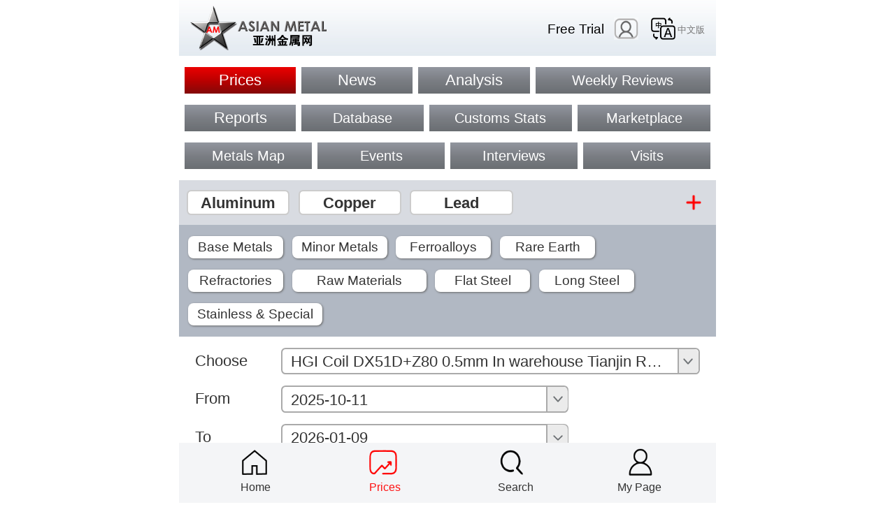

--- FILE ---
content_type: text/html;charset=UTF-8
request_url: https://wap.asianmetal.com/price/initPriceListEn.am?priceFlag=11&priceShowAttr=1&paramId=17&isProduct=true
body_size: 16875
content:







<!DOCTYPE html PUBLIC "-//W3C//DTD XHTML 1.0 Transitional//EN" "http://www.w3.org/TR/xhtml1/DTD/xhtml1-transitional.dtd">
<html xmlns="http://www.w3.org/1999/xhtml">
<head>
<meta http-equiv="Content-Type" content="text/html; charset=utf-8" />
<meta http-equiv='content-language' content='en'>
<meta http-equiv='content-language' content='en'>
<meta name="viewport" content="width=device-width, initial-scale=1.0, maximum-scale=1.0, user-scalable=no" /><!--强制让文档与设备的宽度保持 1:1，文档最大的宽度比列是1.0-->
<meta name="apple-mobile-web-app-capable" content="yes"><!--IOS 允许全屏模式浏览 添加到主屏后再打开，不显示地址栏和下方的toolbar-->
<meta http-equiv="Cache-Control" content="no-siteapp" /><!--禁止百度等转码-->
<meta name="msapplication-tap-highlight" content="no"><!--winphone系统a、input标签被点击时产生的半透明灰色背景怎么去掉-->
<meta name="format-detection" content="telephone=no"><!--忽略页面中的数字识别为电话号码-->
<link href="/c/headEn.css" rel="stylesheet" type="text/css" />
<link href="/c/priceEn.css" rel="stylesheet" type="text/css" />
<link rel="stylesheet" href="/c/chosen.css">
<script type="text/javascript" src="/j/jquery-1.7.1.min.js"></script>
<script type="text/javascript" src="/j/jquery.mobile.custom.min.js"></script>
<script type="text/javascript" src="/j/jquery.event.drag-1.5.min.js"></script>
<script type="text/javascript" src="/j/jquery.touchSlider.js"></script>
<script type="text/javascript" src="/j/backToTop.js"></script>
<script type="text/javascript" src="/j/loginErrMsgEn.js"></script>               
<script type="text/javascript" src="/j/checkLogin.js"></script>          
<script type="text/javascript" src="/j/validate.js?v=1"></script>	
<script type="text/javascript" src="/j/common.js"></script>
<title>Asian Metal -- Price(AM Price)</title>   
<meta name="keywords" content="Base Metals Prices,Minor Metal Prices,Rare Earth Prices" />
<meta name="description" content="Base Metals Prices,Minor Metal Prices,Rare Earth Prices,Precious Metals Prices,Ferroalloys Prices,Refractories Prices,Raw Materials Prices,Flat Steel Prices,Long Steel Prices,Stainless & Special Prices,Industrial Minerals Prices,Scrap Metals Prices,LME" />	   
</head>
<body>	 

<!-------头部-------->
<header>
	<div class="top">
        <a href="/indexEn.shtml"><div class="topLogo">
			<img alt="Asian Metal" width="100%" src="/i/AM-LOGO.png">
			</div>
		</a>
        <div class="topMenu">
			<div class="topMenuIcon">
				<a id="freeTxt" href="/member/memberRegEn.shtml">Free Trial</a>
				<a id="loginImg" href="/login/loginEn.shtml"><img src="/i/cont_name.png" alt="Asian Metal" /></a>
				<a href="//wap.asianmetal.cn/"><img alt="亚洲金属网" src="/i/CN.png"/><span>中文版</span></a>
			</div>
        </div>
    </div>
</header>
<div class="header"></div>
<!-------头部结束-------->

<script type="text/javascript" src="../j/loginEn.js"></script>
<script>
ifLoginEn();
</script>

<!-------导航-------->
<nav>
	<div class="nav_am dropdown">
	  <button class="dropbtn" id="navbtn1">Prices</button>
	  <div class="dropdown-content">
	  <a href="/price/initPriceListEn.am">AM Prices</a>
	  <a href="/news/moreNewsEn.am?nType=civilPrice">Regional Prices</a>
	  </div>
	</div>
	<div class="dropdown nav_ne">
	  <button class="dropbtn" id="navbtn2">News</button>
	  <div class="dropdown-content">
	  <a href="/news/moreNewsEn.am?nType=market">Company News</a>
	  <a href="/news/moreNewsEn.am?nType=bazaarTrend">Market News</a>
	  </div>
	</div>
	<div class="dropdown nav_an">
	  <button class="dropbtn" id="navbtn3">Analysis</button>
	  <div class="dropdown-content">
	  <a href="/news/moreNewsEn.am?nType=yyfx">Operation Analysis</a>
	  <a href="/news/moreNewsEn.am?nType=jcfx">Trade Analysis</a>
	  </div>
	</div>
	<div class="nav_wr"><a id="navbtn4" class="navbg" href="/news/moreNewsEn.am?nType=weekStat"">Weekly Reviews</a></div>
	<div class="dropdown nav_re">
	  <button class="dropbtn" id="navbtn5">Reports</button>
	  <div class="dropdown-content">
	  <a href="/news/moreNewsEn.am?nType=researchReport">Research Reports</a>
	  <a href="/news/moreNewsEn.am?nType=annuStat">Annual Reports</a>
	  <a href="/news/moreNewsEn.am?nType=monthStat">Monthly Reports</a>
	  </div>
	</div>
    <div class="nav_da"><a id="navbtn6" class="navbg" href="http://www.asianmetal.com/database/indexEn.am">Database</a></div>
    <div class="nav_st"><a id="navbtn7" class="navbg" href="/news/moreNewsEn.am?nType=statData">Customs Stats</a></div>
    <div class="nav_ma"><a id="navbtn8" class="navbg" href="/trade/initTradeEn.am">Marketplace</a></div>
    <div class="nav_me"><a id="navbtn9" class="navbg" href="/map/indexEn.shtml">Metals Map</a></div>
    <div class="nav_ev"><a id="navbtn10" class="navbg" href="/event/index_eventEn.shtml">Events</a></div>
    <div class="nav_in"><a id="navbtn11" class="navbg" href="/interview/index_interviewEn.shtml">Interviews</a></div>
    <div class="nav_vi"><a id="navbtn12" class="navbg" href="/cag/index_visitEn.shtml">Visits</a></div>
</nav>
<!-------导航结束-------->

<section class="proNav">
	<div class="proNavBox">
		<a href="/news/productNewsEn.am?pId=4" id="pId4" class="pnS">Aluminum</a>
        <a href="/news/productNewsEn.am?pId=5" id="pId5" class="pnS">Copper</a>
        <a href="/news/productNewsEn.am?pId=6" id="pId6" class="pnS">Lead</a>
	</div>
	<span class="proNavPlus" id="navArr"></span>
</section>
<!-------导航结束-------->

<!-------产品弹出层-------->
<div class="indexProduct" id="indexProduct" style="display:none;">
	<div class="topPro">
		<div class="proNavTitle" id="editPro"><span class="hasproTit">Quick Metals</span><span class="editPro">Edit</span></div>
		<div class="hasPro" id="hasPro"></div>
	</div>
	<div class="backArr"></div>
	<div class="proNavTitle" style="margin-top: 0;">More Metals</div>
	<div class="choosePro">
		<section class="pro1">
			<h6>Base Metals</h6>
			<a href="/news/productNewsEn.am?pId=4" id="pId4" class="pnS">Aluminum</a>
	        <a href="/news/productNewsEn.am?pId=5" id="pId5" class="pnS">Copper</a>
	        <a href="/news/productNewsEn.am?pId=7" id="pId7" class="pnS">Lead</a>
	        <a href="/news/productNewsEn.am?pId=9" id="pId9" class="pnS">Nickel</a>
	        <a href="/news/productNewsEn.am?pId=8" id="pId8" class="pnS">Tin</a>
	        <a href="/news/productNewsEn.am?pId=6" id="pId6" class="pnS">Zinc</a>
        </section>
        <section class="pro2">
	        <h6>Minor Metals</h6>
	        <a href="/news/productNewsEn.am?pId=44" id="pId44" class="pnS">Antimony</a>
	        <a href="/news/productNewsEn.am?pId=27" id="pId27" class="pnS">Arsenic</a>
	        <a href="/news/productNewsEn.am?pId=29" id="pId29" class="pnS">Bismuth</a>
	        <a href="/news/productNewsEn.am?pId=31" id="pId31" class="pnS">Cadmium</a>
	        <a href="/news/productNewsEn.am?pId=30" id="pId30" class="pnS">Calcium</a>
	        <a href="/news/productNewsEn.am?pId=33" id="pId33" class="pnS">Chromium</a>
	        <a href="/news/productNewsEn.am?pId=32" id="pId32" class="pnS">Cobalt</a>
	        <a href="/news/productNewsEn.am?pId=34" id="pId34" class="pnS">Gallium</a>
	        <a href="/news/productNewsEn.am?pId=35" id="pId35" class="pnS">Germanium</a>
	        <a href="/news/productNewsEn.am?pId=38" id="pId38" class="pnS">Indium</a>
	        <a href="/news/productNewsEn.am?pId=39" id="pId39" class="pnS">Lithium</a>
	        <a href="/news/productNewsEn.am?pId=40" id="pId40" class="pnS">Magnesium</a>
	        <a href="/news/productNewsEn.am?pId=164" id="pId164" class="pnS">Manganese</a>
	        <a href="/news/productNewsEn.am?pId=37" id="pId37" class="pnS">Mercury</a>
	        <a href="/news/productNewsEn.am?pId=41" id="pId41" class="pnS">Molybdenum</a>
	        <a href="/news/productNewsEn.am?pId=42" id="pId42" class="pnS">Niobium</a>
	        <a href="/news/productNewsEn.am?pId=43" id="pId43" class="pnS">Rhenium</a>
	        <a href="/news/productNewsEn.am?pId=46" id="pId46" class="pnS">Selenium</a>
	        <a href="/news/productNewsEn.am?pId=47" id="pId47" class="pnS">Silicon</a>
	        <a href="/news/productNewsEn.am?pId=48" id="pId48" class="pnS">Strontium</a>
	        <a href="/news/productNewsEn.am?pId=49" id="pId49" class="pnS">Tantalum</a>
	        <a href="/news/productNewsEn.am?pId=50" id="pId50" class="pnS">Tellurium</a>
	        <a href="/news/productNewsEn.am?pId=51" id="pId51" class="pnS">Titanium</a>
	        <a href="/news/productNewsEn.am?pId=53" id="pId53" class="pnS">Tungsten</a>
	        <a href="/news/productNewsEn.am?pId=52" id="pId52" class="pnS">Vanadium</a>
	        <a href="/news/productNewsEn.am?pId=55" id="pId55" class="pnS">Zirconium</a>
	        <!--
	        <a href="/news/productNewsEn.am?pId=57" id="pId57" class="pnS">Silver</a>
	        -->
        </section>
        <section class="pro3">
	        <h6>Ferroalloys</h6>
	        <a href="/news/productNewsEn.am?pId=165" id="pId165" class="pnS">Ferroboron</a>
	        <a href="/news/productNewsEn.am?pId=11" id="pId11" class="pnB">Ferrochrome</a>
	        <a href="/news/productNewsEn.am?pId=12" id="pId12" class="pnB">Ferromanganese</a>
	        <a href="/news/productNewsEn.am?pId=13" id="pId13" class="pnB">Ferromolybdenum</a>
	        <a href="/news/productNewsEn.am?pId=174" id="pId174" class="pnS">Ferronickel</a>
	        <a href="/news/productNewsEn.am?pId=14" id="pId14" class="pnB">Ferroniobium</a>
	        <a href="/news/productNewsEn.am?pId=15" id="pId15" class="pnB">Ferrophosphorus</a>
	        <a href="/news/productNewsEn.am?pId=16" id="pId16" class="pnB">Ferrosilicon</a>
	        <a href="/news/productNewsEn.am?pId=18" id="pId18" class="pnB">Ferrotitanium</a>
	        <a href="/news/productNewsEn.am?pId=19" id="pId19" class="pnB">Ferrotungsten</a>
	        <a href="/news/productNewsEn.am?pId=20" id="pId20" class="pnB">Ferrovanadium</a>
	        <a href="/news/productNewsEn.am?pId=22" id="pId22" class="pnB">Silicomanganese</a>
	        <a href="/news/productNewsEn.am?pId=11" id="pId11_1" class="pnB">Silicon Chromium</a>
	        <a href="/news/productNewsEn.am?pId=23" id="pId23" class="pnB">Calcium Silicon</a>
	        <a href="/news/productNewsEn.am?pId=237" id="pId237" class="pnB">Chrome Ore</a>
	        <a href="/news/productNewsEn.am?pId=236" id="pId236" class="pnB">Manganese Ore</a>
        </section>
        <section class="pro4">
	        <h6>Rare Earths</h6>
	        <a href="/news/productNewsEn.am?pTId=6" id="pId6_1" class="pnS">Cerium</a>
	        <a href="/news/productNewsEn.am?pTId=6" id="pId6_2" class="pnS">Dysprosium</a>
	        <a href="/news/productNewsEn.am?pTId=6" id="pId6_3" class="pnS">Erbium</a>
	        <a href="/news/productNewsEn.am?pTId=6" id="pId6_4" class="pnS">Europium</a>
	        <a href="/news/productNewsEn.am?pTId=6" id="pId6_5" class="pnS">Gadolinium</a>
	        <a href="/news/productNewsEn.am?pTId=6" id="pId6_6" class="pnS">Holmium</a>
	        <a href="/news/productNewsEn.am?pTId=6" id="pId6_7" class="pnS">Lanthanum</a>
	        <a href="/news/productNewsEn.am?pTId=6" id="pId6_8" class="pnS">Lutetium</a>
	        <a href="/news/productNewsEn.am?pTId=6" id="pId6_9" class="pnS">Magnets</a>
	        <a href="/news/productNewsEn.am?pTId=6" id="pId6_10" class="pnS">Neodymium</a>
	        <a href="/news/productNewsEn.am?pTId=6" id="pId6_11" class="pnB">Praseodymium</a>
	        <a href="/news/productNewsEn.am?pTId=6" id="pId6_12" class="pnS">Promethium</a>
	        <a href="/news/productNewsEn.am?pTId=6" id="pId6_13" class="pnS">Samarium</a>
	        <a href="/news/productNewsEn.am?pTId=6" id="pId6_14" class="pnS">Scandium</a>
	        <a href="/news/productNewsEn.am?pTId=6" id="pId6_15" class="pnS">Terbium</a>
	        <a href="/news/productNewsEn.am?pTId=6" id="pId6_16" class="pnS">Thulium</a>
	        <a href="/news/productNewsEn.am?pTId=6" id="pId6_17" class="pnS">Ytterbium</a>
	        <a href="/news/productNewsEn.am?pTId=6" id="pId6_18" class="pnS">Yttrium</a>
        </section>
        <section class="pro5">
	        <h6>Carbon Steel</h6>
	        <a href="/news/productNewsEn.am?pId=94" id="pId94" class="pnS">Wire Rod</a>
	        <a href="/news/productNewsEn.am?pId=94" id="pId94_1" class="pnS">Rebar</a>
	        <a href="/news/productNewsEn.am?pId=101" id="pId101" class="pnS">Sections</a>
	        <a href="/news/productNewsEn.am?pId=129" id="pId129" class="pnS">Pipe</a>
	        <a href="/news/productNewsEn.am?pId=467" id="pId467" class="pnB">Hot Rolled Coil</a>
	        <a href="/news/productNewsEn.am?pId=468" id="pId468" class="pnB">Cold Rolled Coil</a>
	        <a href="/news/productNewsEn.am?pId=90" id="pId90" class="pnS">Plate</a>
	        <a href="/news/productNewsEn.am?pId=131" id="pId131" class="pnS">Coated</a>
	        <a href="/news/productNewsEn.am?pId=287" id="pId287" class="pnS">Strip</a>
        </section>
        <section class="pro8">
	        <h6>Stainless & Special</h6>
	        <a href="/news/productNewsEn.am?pId=347" id="pId347" class="pnB">Stainless Bar</a>
	        <a href="/news/productNewsEn.am?pId=344" id="pId344" class="pnB">Stainless Coil</a>
	        <a href="/news/productNewsEn.am?pId=345" id="pId345" class="pnB">Stainless Pipe</a>
	        <a href="/news/productNewsEn.am?pId=348" id="pId348" class="pnB">Stainless Scrap</a>
	        <a href="/news/productNewsEn.am?pId=473" id="pId473" class="pnB">Bearing Steel</a>
	        <a href="/news/productNewsEn.am?pId=475" id="pId475" class="pnB">Cold Heading Steel</a>
	        <a href="/news/productNewsEn.am?pId=286" id="pId286" class="pnB">Electrical Steel</a>
	        <a href="/news/productNewsEn.am?pId=469" id="pId469" class="pnB">Structural Steel</a>
        </section>
        <section class="pro6">
	        <h6>Steel Raw Materials</h6>
	        <a href="/news/productNewsEn.am?pId=465" id="pId465" class="pnS">Coal</a>
	        <a href="/news/productNewsEn.am?pId=466" id="pId466" class="pnS">Coke</a>
	        <a href="/news/productNewsEn.am?pId=180" id="pId180" class="pnS">Iron</a>
	        <a href="/news/productNewsEn.am?pId=177" id="pId177" class="pnS">Iron Ore</a>
	        <a href="/news/productNewsEn.am?pId=85" id="pId85" class="pnB">Steel Billet</a>
	        <a href="/news/productNewsEn.am?pId=82" id="pId82" class="pnB">Steel Scrap</a>
        </section>
        <section class="pro7">
	        <h6>Refractories</h6>
	        <a href="/news/productNewsEn.am?pId=143" id="pId143" class="pnB">Calcined Bauxite</a>
	        <a href="/news/productNewsEn.am?pId=144" id="pId144" class="pnS">Carbon</a>
	        <a href="/news/productNewsEn.am?pId=141" id="pId141" class="pnB">Fused Alumina</a>
	        <a href="/news/productNewsEn.am?pId=503" id="pId503" class="pnS">Graphite</a>
	        <a href="/news/productNewsEn.am?pId=139" id="pId139" class="pnS">Magnesia</a>
	        <a href="/news/productNewsEn.am?pId=140" id="pId140" class="pnB">Silicon Carbide</a>
        </section>
	</div>
</div>
<div class="proArr"><span id="proArr"></span></div>
<!-------产品弹出层结束-------->
<script type="text/javascript">
$(document).ready(function (){
//设置产品列表高度
var wh = window.innerHeight || document.documentElement.clientHeight;
$("#indexProduct").css("height",wh+50+"px");
//点击显示产品列表
$("#navArr").on("tap",function(){
	$(".proArr").fadeIn();
	$("#indexProduct").slideDown(600);	
	$("body").height(wh).css("overflow","hidden");
	$(".hasPro a").remove();
	$(".proNavBox a").clone().appendTo($(".hasPro")).fadeIn();	
	var eachp = $(".proNavBox a");	
	var pId;
	for (var i=0;i<eachp.length;i++) {
		pId=$(eachp[i]).attr("id");
		$(".choosePro a[id='"+pId+"']").hide();
	}
})
$("#proArr").on("tap",function(){
	if (edit == 2) {//没点保存点了编辑
		savePro();
		saveProdNav();
	}else if(edit==1){//没点编辑
		saveProdNav();
		$(".proArr").fadeOut();
		$("#indexProduct").slideUp(600);
		$("body").height("auto").css("overflow","auto");
		$('body,html').animate({ scrollTop: 0 }, 100);
	}
})
$(".backArr").on("tap",function(){
	if (edit == 2) {//没点保存点了编辑
		savePro();
		saveProdNav();
	}else if(edit==1){//没点编辑
		saveProdNav();
		$(".proArr").fadeOut();
		$("#indexProduct").slideUp(600);
		$("body").height("auto").css("overflow","auto");
		$('body,html').animate({ scrollTop: 0 }, 100);
	}
})
//点击选择产品
$(".choosePro a").on("tap",function () {
	if (edit == 2) {
		//var delX = document.createElement("span");
		//$(this).fadeOut();
		$(this).hide();
		$(this).clone().appendTo(".hasPro").fadeIn().css({"display":"inline-block","border":"0.1rem solid red"});
		return false;
	}else{
		return true;
	}
	
})
//点击删除产品
$(".hasPro").on("tap","a",function (){
	if (edit == 2) {
		//$(this).fadeOut().remove();
		$(this).remove();
		var aId = this.id;
		$(".choosePro a[id="+aId+"]").fadeIn();
		return false;
	}else{
		return true;
	}
})
//点击编辑产品
var edit = 1;//false不可编辑 true可编辑   1未编辑  2点了编辑
function savePro(){
	edit = 1;
	var eachsp = $(".hasPro span");
	var chosesp = $(".choosePro span");
	for (var i=0;i<eachsp.length;i++) {
		eachsp[i].remove();
	}
	for (var i=0;i<chosesp.length;i++) {
		chosesp[i].remove();
	}
	$(".editPro").text("Edit");  
	$(".hasPro a").unbind("click");
	$(".choosePro a").unbind("click");
	$(".proArr").fadeOut();
	$("#indexProduct").slideUp(600);
	$("body").height("auto").css("overflow","auto");
	$(".proNavBox a").remove();
	$(".hasPro a").clone().appendTo($(".proNavBox")).css({"display":"inline-block","border":"0.1rem solid #ccc"});
	$('body,html').animate({ scrollTop: 0 }, 100);
}
$(".editPro").on("tap",function (){
	if (edit == 1) {
		edit = 2;
		var eachp = $(".hasPro a");	
		var chosp = $(".choosePro a");
		for (var i=0;i<eachp.length;i++) {
			var delX = document.createElement("span");
			eachp[i].appendChild(delX);
		}
		for (var i=0;i<chosp.length;i++) {
			var delX = document.createElement("span");
			chosp[i].appendChild(delX);
		}
		$(".editPro").text("Save");
		$(".hasPro a").bind("click",function(event){
			event.preventDefault();
		});
		$(".choosePro a").bind("click",function(event){
			event.preventDefault();
		});
	} else{
		savePro();
        saveProdNav();
	}
})
function saveProdNav(){
	var eachp = $(".hasPro a");	
	var pId;
	var pIds="";
	for (var i=0;i<eachp.length;i++) {
		pId=$(eachp[i]).attr("id");
		pId=pId.substring(3,pId.length);
		if(i<(eachp.length-1))
		   pIds+=pId+",";
		else
		   pIds+=pId;
	}
	if(pIds!=null&&pIds!=""&&pIds!="null"){
	    localStorage.setItem("prodNav", pIds);
	    var nowDate = new Date();
	    var tData={pIds:pIds}
	    $.post("/nav/saveNav.am?n="+nowDate,tData,function(data){});
    }
}
function getProdNav(){
	var dt = localStorage.getItem("prodNav");
	if(dt==null||dt==''||dt=='null'){
		 var nowDate = new Date();
		 var tData={n:nowDate};
		 $.post("/nav/selectNav.am",tData,function(data){
			    if(data!=''){
			    	if(data<0){}else{
			    	   var dtArr=data.split(",");
					   for(var j=0;j<dtArr.length;j++){
					      $(".choosePro a[id='pId"+dtArr[j]+"']").clone().appendTo(".proNavBox").fadeIn().css({"display":"inline-block"});
					   }
			        }
			    }
		 });
	}else{
		$(".proNavBox a").remove();
		$(".hasPro a").remove();
		var dtArr=dt.split(",");
		for(var j=0;j<dtArr.length;j++){
		  // $(".choosePro a[id='pId"+dtArr[j]+"']").clone().appendTo(".hasPro").fadeIn().css({"display":"inline-block"});
		   $(".choosePro a[id='pId"+dtArr[j]+"']").clone().appendTo(".proNavBox").fadeIn().css({"display":"inline-block"});
		  // $(".choosePro a[id='pId"+dtArr[j]+"']").fadeOut();		   
		}
	}
}
getProdNav();
})
</script>

<!-------AM二级页导航-------->
<div class="AMnav">
	<div><a href="../price/initPriceListEn.am?priceFlag=4&isProduct=true">Base Metals</a></div>
    <div><a href="../price/initPriceListEn.am?priceFlag=5&isProduct=true">Minor Metals</a></div>
    <div><a href="../price/initPriceListEn.am?priceFlag=8&isProduct=true">Ferroalloys</a></div>
    <div><a href="../price/initPriceListEn.am?priceFlag=6&isProduct=true">Rare Earth</a></div>
    <div><a href="../price/initPriceListEn.am?priceFlag=9&isProduct=true">Refractories</a></div>
    <div><a class="am-lg" href="../price/initPriceListEn.am?priceFlag=10&isProduct=true">Raw Materials</a></div>
    <div><a href="../price/initPriceListEn.am?priceFlag=11&isProduct=true">Flat Steel</a></div>
    <div><a href="../price/initPriceListEn.am?priceFlag=12&isProduct=true">Long Steel</a></div>
    <div><a class="am-lg" href="../price/initPriceListEn.am?priceFlag=13&isProduct=true">Stainless & Special</a></div>
</div>
<!-------AM二级页导航 结束-------->
<h1 class="hid">AM Price Asian Metal</h1>	 
<!-------产品、时间筛选区-------->
<div class="AMselect">
<form name="frmprice" id="frmprice" method="post" action="">
<input type="hidden" id="priceFlag" name="priceFlag" value="11" >
<input type="hidden" name="isProduct" id="isProduct" value="true" />
	<span class="selectName">Choose</span>
    <div class="proSelbox">
        <select class="proSelect" id="priceParamDiv" name="priceParamDiv"></select>
    </div>    
    <div class="clearfloat"></div>    
	<span class="selectName">From</span>
    <div class="timeSelbox1">
    	<span class="timeSelect" id="startDate"></span>
        <a></a>
    	<input width="100%" class="timeSel1" type="date" id="startInp" />
    </div>    
	<div class="clearfloat"></div>   
	<span class="selectName">To</span>
    <div class="timeSelbox2">
    	<span class="timeSelect" id="endDate"></span>
        <a></a>
    	<input width="100%" class="timeSel1" type="date" id="endInp" />
    </div>
    <div class="AMselectbtn" onclick="ockCheck(frmprice);">OK</div>    
    <div class="clearfloat"></div>
</form>

</div>
<!-------产品、时间筛选区 结束-------->
<!-------AM价格列表----->
<div class="AMListbox" id="AMListbox">
	<ul>
	
    	<li>
        	<div class="AMListTop">
        	    <p class='AMListimg'>
				
					<img alt="country" class="icon" src="//img.asianmetal.com/jack/217.gif">    
				
			   </p>
            	<p class="AMListItem">
            	CR Coil  
            	DC01 1.0mm In warehouse Istanbul				
            	</p>
                <p class="AmListUnit">USD/mt</p>                
            </div>            
            <div class="AMListBotm">
               <p class='AMListimg'></p>
               <p class="AMListprice">
					Sign in to view  
				</p>
				
					<p class="nochgP"></p>			
				 
				<p class="AMListTime"><input type="hidden" id="priceDatetime" value="2026-01-09" />
					2026-01-09</p>
            	<p class='AMpricepic' >
					<img alt="chart" class="iconyc" style="cursor:pointer;width:1.5rem;height:1.5rem;" src="//img.asianmetal.com/i/am_prices_2.png"> 
				</p>
            </div>
        </li>
        
    	<li>
        	<div class="AMListTop">
        	    <p class='AMListimg'>
				
					<img alt="country" class="icon" src="//img.asianmetal.com/jack/217.gif">    
				
			   </p>
            	<p class="AMListItem">
            	HR Coil  
            	S275 JR 3.0mm In warehouse Istanbul				
            	</p>
                <p class="AmListUnit">USD/mt</p>                
            </div>            
            <div class="AMListBotm">
               <p class='AMListimg'></p>
               <p class="AMListprice">
					Sign in to view  
				</p>
				
					<p class="nochgP"></p>			
				 
				<p class="AMListTime"><input type="hidden" id="priceDatetime" value="2026-01-09" />
					2026-01-09</p>
            	<p class='AMpricepic' >
					<img alt="chart" class="iconyc" style="cursor:pointer;width:1.5rem;height:1.5rem;" src="//img.asianmetal.com/i/am_prices_3.png"> 
				</p>
            </div>
        </li>
        
    	<li>
        	<div class="AMListTop">
        	    <p class='AMListimg'>
				
					<img alt="country" class="icon" src="//img.asianmetal.com/jack/44.gif">    
				
			   </p>
            	<p class="AMListItem">
            	HR Coil 
            	Q235B 2.75mm In warehouse Tianjin				
            	</p>
                <p class="AmListUnit">RMB/mt</p>                
            </div>            
            <div class="AMListBotm">
               <p class='AMListimg'></p>
               <p class="AMListprice">
					Sign in to view  
				</p>
				
					<p class="lowerP">
					0.61%
					</p>
				 
				<p class="AMListTime"><input type="hidden" id="priceDatetime" value="2026-01-09" />
					2026-01-09</p>
            	<p class='AMpricepic' >
					<img alt="chart" class="iconyc" style="cursor:pointer;width:1.5rem;height:1.5rem;" src="//img.asianmetal.com/i/am_prices_4.png"> 
				</p>
            </div>
        </li>
        
    	<li>
        	<div class="AMListTop">
        	    <p class='AMListimg'>
				
					<img alt="country" class="icon" src="//img.asianmetal.com/jack/217.gif">    
				
			   </p>
            	<p class="AMListItem">
            	Medium Plate 
            	S275 JR 16mm In warehouse Istanbul				
            	</p>
                <p class="AmListUnit">USD/mt</p>                
            </div>            
            <div class="AMListBotm">
               <p class='AMListimg'></p>
               <p class="AMListprice">
					Sign in to view  
				</p>
				
					<p class="nochgP"></p>			
				 
				<p class="AMListTime"><input type="hidden" id="priceDatetime" value="2026-01-09" />
					2026-01-09</p>
            	<p class='AMpricepic' >
					<img alt="chart" class="iconyc" style="cursor:pointer;width:1.5rem;height:1.5rem;" src="//img.asianmetal.com/i/am_prices_5.png"> 
				</p>
            </div>
        </li>
        
    	<li>
        	<div class="AMListTop">
        	    <p class='AMListimg'>
				
					<img alt="country" class="icon" src="//img.asianmetal.com/jack/44.gif">    
				
			   </p>
            	<p class="AMListItem">
            	HR Coil 
            	Q235B 2.75mm In warehouse Shanghai				
            	</p>
                <p class="AmListUnit">RMB/mt</p>                
            </div>            
            <div class="AMListBotm">
               <p class='AMListimg'></p>
               <p class="AMListprice">
					Sign in to view  
				</p>
				
					<p class="lowerP">
					0.59%
					</p>
				 
				<p class="AMListTime"><input type="hidden" id="priceDatetime" value="2026-01-09" />
					2026-01-09</p>
            	<p class='AMpricepic' >
					<img alt="chart" class="iconyc" style="cursor:pointer;width:1.5rem;height:1.5rem;" src="//img.asianmetal.com/i/am_prices_1.png"> 
				</p>
            </div>
        </li>
        
    	<li>
        	<div class="AMListTop">
        	    <p class='AMListimg'>
				
					<img alt="country" class="icon" src="//img.asianmetal.com/jack/44.gif">    
				
			   </p>
            	<p class="AMListItem">
            	HR Coil 
            	Q235B 2.75mm In warehouse Guangzhou				
            	</p>
                <p class="AmListUnit">RMB/mt</p>                
            </div>            
            <div class="AMListBotm">
               <p class='AMListimg'></p>
               <p class="AMListprice">
					Sign in to view  
				</p>
				
					<p class="lowerP">
					0.59%
					</p>
				 
				<p class="AMListTime"><input type="hidden" id="priceDatetime" value="2026-01-09" />
					2026-01-09</p>
            	<p class='AMpricepic' >
					<img alt="chart" class="iconyc" style="cursor:pointer;width:1.5rem;height:1.5rem;" src="//img.asianmetal.com/i/am_prices_2.png"> 
				</p>
            </div>
        </li>
        
    	<li>
        	<div class="AMListTop">
        	    <p class='AMListimg'>
				
					<img alt="country" class="icon" src="//img.asianmetal.com/jack/44.gif">    
				
			   </p>
            	<p class="AMListItem">
            	HR Coil 
            	Q235B 5.5mm In warehouse Tianjin				
            	</p>
                <p class="AmListUnit">RMB/mt</p>                
            </div>            
            <div class="AMListBotm">
               <p class='AMListimg'></p>
               <p class="AMListprice">
					Sign in to view  
				</p>
				
					<p class="lowerP">
					0.62%
					</p>
				 
				<p class="AMListTime"><input type="hidden" id="priceDatetime" value="2026-01-09" />
					2026-01-09</p>
            	<p class='AMpricepic' >
					<img alt="chart" class="iconyc" style="cursor:pointer;width:1.5rem;height:1.5rem;" src="//img.asianmetal.com/i/am_prices_3.png"> 
				</p>
            </div>
        </li>
        
    	<li>
        	<div class="AMListTop">
        	    <p class='AMListimg'>
				
					<img alt="country" class="icon" src="//img.asianmetal.com/jack/44.gif">    
				
			   </p>
            	<p class="AMListItem">
            	HR Coil 
            	Q235B 5.5mm In warehouse Shanghai				
            	</p>
                <p class="AmListUnit">RMB/mt</p>                
            </div>            
            <div class="AMListBotm">
               <p class='AMListimg'></p>
               <p class="AMListprice">
					Sign in to view  
				</p>
				
					<p class="lowerP">
					0.60%
					</p>
				 
				<p class="AMListTime"><input type="hidden" id="priceDatetime" value="2026-01-09" />
					2026-01-09</p>
            	<p class='AMpricepic' >
					<img alt="chart" class="iconyc" style="cursor:pointer;width:1.5rem;height:1.5rem;" src="//img.asianmetal.com/i/am_prices_4.png"> 
				</p>
            </div>
        </li>
        
    	<li>
        	<div class="AMListTop">
        	    <p class='AMListimg'>
				
					<img alt="country" class="icon" src="//img.asianmetal.com/jack/44.gif">    
				
			   </p>
            	<p class="AMListItem">
            	HR Coil 
            	Q235B 5.5mm In warehouse Guangzhou				
            	</p>
                <p class="AmListUnit">RMB/mt</p>                
            </div>            
            <div class="AMListBotm">
               <p class='AMListimg'></p>
               <p class="AMListprice">
					Sign in to view  
				</p>
				
					<p class="lowerP">
					0.61%
					</p>
				 
				<p class="AMListTime"><input type="hidden" id="priceDatetime" value="2026-01-09" />
					2026-01-09</p>
            	<p class='AMpricepic' >
					<img alt="chart" class="iconyc" style="cursor:pointer;width:1.5rem;height:1.5rem;" src="//img.asianmetal.com/i/am_prices_5.png"> 
				</p>
            </div>
        </li>
        
    	<li>
        	<div class="AMListTop">
        	    <p class='AMListimg'>
				
					<img alt="country" class="icon" src="//img.asianmetal.com/jack/44.gif">    
				
			   </p>
            	<p class="AMListItem">
            	HR Coil 
            	SS400 2.75mm FOB China				
            	</p>
                <p class="AmListUnit">USD/mt</p>                
            </div>            
            <div class="AMListBotm">
               <p class='AMListimg'></p>
               <p class="AMListprice">
					Sign in to view  
				</p>
				
					<p class="nochgP"></p>			
				 
				<p class="AMListTime"><input type="hidden" id="priceDatetime" value="2026-01-09" />
					2026-01-09</p>
            	<p class='AMpricepic' >
					<img alt="chart" class="iconyc" style="cursor:pointer;width:1.5rem;height:1.5rem;" src="//img.asianmetal.com/i/am_prices_1.png"> 
				</p>
            </div>
        </li>
        
    	<li>
        	<div class="AMListTop">
        	    <p class='AMListimg'>
				
					<img alt="country" class="icon" src="//img.asianmetal.com/jack/44.gif">    
				
			   </p>
            	<p class="AMListItem">
            	HR Coil 
            	SS400 5.5mm FOB China				
            	</p>
                <p class="AmListUnit">USD/mt</p>                
            </div>            
            <div class="AMListBotm">
               <p class='AMListimg'></p>
               <p class="AMListprice">
					Sign in to view  
				</p>
				
					<p class="nochgP"></p>			
				 
				<p class="AMListTime"><input type="hidden" id="priceDatetime" value="2026-01-09" />
					2026-01-09</p>
            	<p class='AMpricepic' >
					<img alt="chart" class="iconyc" style="cursor:pointer;width:1.5rem;height:1.5rem;" src="//img.asianmetal.com/i/am_prices_2.png"> 
				</p>
            </div>
        </li>
        
    	<li>
        	<div class="AMListTop">
        	    <p class='AMListimg'>
				
					<img alt="country" class="icon" src="//img.asianmetal.com/jack/128.gif">    
				
			   </p>
            	<p class="AMListItem">
            	HR Coil 
            	SS400 3.0mm In warehouse Kuala Lumpur				
            	</p>
                <p class="AmListUnit">MYR/mt</p>                
            </div>            
            <div class="AMListBotm">
               <p class='AMListimg'></p>
               <p class="AMListprice">
					Sign in to view  
				</p>
				
					<p class="nochgP"></p>			
				 
				<p class="AMListTime"><input type="hidden" id="priceDatetime" value="2026-01-09" />
					2026-01-09</p>
            	<p class='AMpricepic' >
					<img alt="chart" class="iconyc" style="cursor:pointer;width:1.5rem;height:1.5rem;" src="//img.asianmetal.com/i/am_prices_3.png"> 
				</p>
            </div>
        </li>
        
    	<li>
        	<div class="AMListTop">
        	    <p class='AMListimg'>
				
					<img alt="country" class="icon" src="//img.asianmetal.com/jack/232.gif">    
				
			   </p>
            	<p class="AMListItem">
            	HR Coil 
            	SS400 3.0mm In warehouse Hanoi				
            	</p>
                <p class="AmListUnit">VND/mt</p>                
            </div>            
            <div class="AMListBotm">
               <p class='AMListimg'></p>
               <p class="AMListprice">
					Sign in to view  
				</p>
				
					<p class="nochgP"></p>			
				 
				<p class="AMListTime"><input type="hidden" id="priceDatetime" value="2026-01-09" />
					2026-01-09</p>
            	<p class='AMpricepic' >
					<img alt="chart" class="iconyc" style="cursor:pointer;width:1.5rem;height:1.5rem;" src="//img.asianmetal.com/i/am_prices_4.png"> 
				</p>
            </div>
        </li>
        
    	<li>
        	<div class="AMListTop">
        	    <p class='AMListimg'>
				
					<img alt="country" class="icon" src="//img.asianmetal.com/jack/211.gif">    
				
			   </p>
            	<p class="AMListItem">
            	HR Coil 
            	SS400 3.0mm In warehouse Bangkok				
            	</p>
                <p class="AmListUnit">THB/mt</p>                
            </div>            
            <div class="AMListBotm">
               <p class='AMListimg'></p>
               <p class="AMListprice">
					Sign in to view  
				</p>
				
					<p class="nochgP"></p>			
				 
				<p class="AMListTime"><input type="hidden" id="priceDatetime" value="2026-01-09" />
					2026-01-09</p>
            	<p class='AMpricepic' >
					<img alt="chart" class="iconyc" style="cursor:pointer;width:1.5rem;height:1.5rem;" src="//img.asianmetal.com/i/am_prices_5.png"> 
				</p>
            </div>
        </li>
        
    	<li>
        	<div class="AMListTop">
        	    <p class='AMListimg'>
				
					<img alt="country" class="icon" src="//img.asianmetal.com/jack/99.gif">    
				
			   </p>
            	<p class="AMListItem">
            	HR Coil 
            	IS2062 3.0mm In warehouse Mumbai				
            	</p>
                <p class="AmListUnit">INR/mt</p>                
            </div>            
            <div class="AMListBotm">
               <p class='AMListimg'></p>
               <p class="AMListprice">
					Sign in to view  
				</p>
				
					<p class="nochgP"></p>			
				 
				<p class="AMListTime"><input type="hidden" id="priceDatetime" value="2026-01-09" />
					2026-01-09</p>
            	<p class='AMpricepic' >
					<img alt="chart" class="iconyc" style="cursor:pointer;width:1.5rem;height:1.5rem;" src="//img.asianmetal.com/i/am_prices_1.png"> 
				</p>
            </div>
        </li>
        
    	<li>
        	<div class="AMListTop">
        	    <p class='AMListimg'>
				
					<img alt="country" class="icon" src="//img.asianmetal.com/jack/44.gif">    
				
			   </p>
            	<p class="AMListItem">
            	Medium Plate 
            	Q235B 10mm In warehouse Tianjin				
            	</p>
                <p class="AmListUnit">RMB/mt</p>                
            </div>            
            <div class="AMListBotm">
               <p class='AMListimg'></p>
               <p class="AMListprice">
					Sign in to view  
				</p>
				
					<p class="nochgP"></p>			
				 
				<p class="AMListTime"><input type="hidden" id="priceDatetime" value="2026-01-09" />
					2026-01-09</p>
            	<p class='AMpricepic' >
					<img alt="chart" class="iconyc" style="cursor:pointer;width:1.5rem;height:1.5rem;" src="//img.asianmetal.com/i/am_prices_2.png"> 
				</p>
            </div>
        </li>
        
    	<li>
        	<div class="AMListTop">
        	    <p class='AMListimg'>
				
					<img alt="country" class="icon" src="//img.asianmetal.com/jack/44.gif">    
				
			   </p>
            	<p class="AMListItem">
            	Medium Plate 
            	Q235B 10mm In warehouse Shanghai				
            	</p>
                <p class="AmListUnit">RMB/mt</p>                
            </div>            
            <div class="AMListBotm">
               <p class='AMListimg'></p>
               <p class="AMListprice">
					Sign in to view  
				</p>
				
					<p class="nochgP"></p>			
				 
				<p class="AMListTime"><input type="hidden" id="priceDatetime" value="2026-01-09" />
					2026-01-09</p>
            	<p class='AMpricepic' >
					<img alt="chart" class="iconyc" style="cursor:pointer;width:1.5rem;height:1.5rem;" src="//img.asianmetal.com/i/am_prices_3.png"> 
				</p>
            </div>
        </li>
        
    	<li>
        	<div class="AMListTop">
        	    <p class='AMListimg'>
				
					<img alt="country" class="icon" src="//img.asianmetal.com/jack/44.gif">    
				
			   </p>
            	<p class="AMListItem">
            	Medium Plate 
            	Q235B 10mm In warehouse Guangzhou				
            	</p>
                <p class="AmListUnit">RMB/mt</p>                
            </div>            
            <div class="AMListBotm">
               <p class='AMListimg'></p>
               <p class="AMListprice">
					Sign in to view  
				</p>
				
					<p class="nochgP"></p>			
				 
				<p class="AMListTime"><input type="hidden" id="priceDatetime" value="2026-01-09" />
					2026-01-09</p>
            	<p class='AMpricepic' >
					<img alt="chart" class="iconyc" style="cursor:pointer;width:1.5rem;height:1.5rem;" src="//img.asianmetal.com/i/am_prices_4.png"> 
				</p>
            </div>
        </li>
        
    	<li>
        	<div class="AMListTop">
        	    <p class='AMListimg'>
				
					<img alt="country" class="icon" src="//img.asianmetal.com/jack/44.gif">    
				
			   </p>
            	<p class="AMListItem">
            	Medium Plate 
            	Q235B 16mm In warehouse Tianjin				
            	</p>
                <p class="AmListUnit">RMB/mt</p>                
            </div>            
            <div class="AMListBotm">
               <p class='AMListimg'></p>
               <p class="AMListprice">
					Sign in to view  
				</p>
				
					<p class="nochgP"></p>			
				 
				<p class="AMListTime"><input type="hidden" id="priceDatetime" value="2026-01-09" />
					2026-01-09</p>
            	<p class='AMpricepic' >
					<img alt="chart" class="iconyc" style="cursor:pointer;width:1.5rem;height:1.5rem;" src="//img.asianmetal.com/i/am_prices_5.png"> 
				</p>
            </div>
        </li>
        
    	<li>
        	<div class="AMListTop">
        	    <p class='AMListimg'>
				
					<img alt="country" class="icon" src="//img.asianmetal.com/jack/44.gif">    
				
			   </p>
            	<p class="AMListItem">
            	Medium Plate 
            	Q235B 16mm In warehouse Shanghai 				
            	</p>
                <p class="AmListUnit">RMB/mt</p>                
            </div>            
            <div class="AMListBotm">
               <p class='AMListimg'></p>
               <p class="AMListprice">
					Sign in to view  
				</p>
				
					<p class="nochgP"></p>			
				 
				<p class="AMListTime"><input type="hidden" id="priceDatetime" value="2026-01-09" />
					2026-01-09</p>
            	<p class='AMpricepic' >
					<img alt="chart" class="iconyc" style="cursor:pointer;width:1.5rem;height:1.5rem;" src="//img.asianmetal.com/i/am_prices_1.png"> 
				</p>
            </div>
        </li>
        
    	<li>
        	<div class="AMListTop">
        	    <p class='AMListimg'>
				
					<img alt="country" class="icon" src="//img.asianmetal.com/jack/44.gif">    
				
			   </p>
            	<p class="AMListItem">
            	Medium Plate 
            	Q235B 16mm In warehouse Guangzhou				
            	</p>
                <p class="AmListUnit">RMB/mt</p>                
            </div>            
            <div class="AMListBotm">
               <p class='AMListimg'></p>
               <p class="AMListprice">
					Sign in to view  
				</p>
				
					<p class="nochgP"></p>			
				 
				<p class="AMListTime"><input type="hidden" id="priceDatetime" value="2026-01-09" />
					2026-01-09</p>
            	<p class='AMpricepic' >
					<img alt="chart" class="iconyc" style="cursor:pointer;width:1.5rem;height:1.5rem;" src="//img.asianmetal.com/i/am_prices_2.png"> 
				</p>
            </div>
        </li>
        
    	<li>
        	<div class="AMListTop">
        	    <p class='AMListimg'>
				
					<img alt="country" class="icon" src="//img.asianmetal.com/jack/44.gif">    
				
			   </p>
            	<p class="AMListItem">
            	Medium Plate 
            	SS400 10mm FOB China				
            	</p>
                <p class="AmListUnit">USD/mt</p>                
            </div>            
            <div class="AMListBotm">
               <p class='AMListimg'></p>
               <p class="AMListprice">
					Sign in to view  
				</p>
				
					<p class="nochgP"></p>			
				 
				<p class="AMListTime"><input type="hidden" id="priceDatetime" value="2026-01-09" />
					2026-01-09</p>
            	<p class='AMpricepic' >
					<img alt="chart" class="iconyc" style="cursor:pointer;width:1.5rem;height:1.5rem;" src="//img.asianmetal.com/i/am_prices_3.png"> 
				</p>
            </div>
        </li>
        
    	<li>
        	<div class="AMListTop">
        	    <p class='AMListimg'>
				
					<img alt="country" class="icon" src="//img.asianmetal.com/jack/44.gif">    
				
			   </p>
            	<p class="AMListItem">
            	Medium Plate 
            	SS400 16mm FOB China				
            	</p>
                <p class="AmListUnit">USD/mt</p>                
            </div>            
            <div class="AMListBotm">
               <p class='AMListimg'></p>
               <p class="AMListprice">
					Sign in to view  
				</p>
				
					<p class="nochgP"></p>			
				 
				<p class="AMListTime"><input type="hidden" id="priceDatetime" value="2026-01-09" />
					2026-01-09</p>
            	<p class='AMpricepic' >
					<img alt="chart" class="iconyc" style="cursor:pointer;width:1.5rem;height:1.5rem;" src="//img.asianmetal.com/i/am_prices_4.png"> 
				</p>
            </div>
        </li>
        
    	<li>
        	<div class="AMListTop">
        	    <p class='AMListimg'>
				
					<img alt="country" class="icon" src="//img.asianmetal.com/jack/128.gif">    
				
			   </p>
            	<p class="AMListItem">
            	Medium Plate 
            	SS400 16mm In warehouse Kuala Lumpur				
            	</p>
                <p class="AmListUnit">MYR/mt</p>                
            </div>            
            <div class="AMListBotm">
               <p class='AMListimg'></p>
               <p class="AMListprice">
					Sign in to view  
				</p>
				
					<p class="nochgP"></p>			
				 
				<p class="AMListTime"><input type="hidden" id="priceDatetime" value="2026-01-09" />
					2026-01-09</p>
            	<p class='AMpricepic' >
					<img alt="chart" class="iconyc" style="cursor:pointer;width:1.5rem;height:1.5rem;" src="//img.asianmetal.com/i/am_prices_5.png"> 
				</p>
            </div>
        </li>
        
    	<li>
        	<div class="AMListTop">
        	    <p class='AMListimg'>
				
					<img alt="country" class="icon" src="//img.asianmetal.com/jack/232.gif">    
				
			   </p>
            	<p class="AMListItem">
            	Medium Plate 
            	SS400 16mm In warehouse Hanoi				
            	</p>
                <p class="AmListUnit">VND/mt</p>                
            </div>            
            <div class="AMListBotm">
               <p class='AMListimg'></p>
               <p class="AMListprice">
					Sign in to view  
				</p>
				
					<p class="nochgP"></p>			
				 
				<p class="AMListTime"><input type="hidden" id="priceDatetime" value="2026-01-09" />
					2026-01-09</p>
            	<p class='AMpricepic' >
					<img alt="chart" class="iconyc" style="cursor:pointer;width:1.5rem;height:1.5rem;" src="//img.asianmetal.com/i/am_prices_1.png"> 
				</p>
            </div>
        </li>
        
    	<li>
        	<div class="AMListTop">
        	    <p class='AMListimg'>
				
					<img alt="country" class="icon" src="//img.asianmetal.com/jack/211.gif">    
				
			   </p>
            	<p class="AMListItem">
            	Medium Plate 
            	SS400 16mm In warehouse Bangkok				
            	</p>
                <p class="AmListUnit">THB/mt</p>                
            </div>            
            <div class="AMListBotm">
               <p class='AMListimg'></p>
               <p class="AMListprice">
					Sign in to view  
				</p>
				
					<p class="nochgP"></p>			
				 
				<p class="AMListTime"><input type="hidden" id="priceDatetime" value="2026-01-09" />
					2026-01-09</p>
            	<p class='AMpricepic' >
					<img alt="chart" class="iconyc" style="cursor:pointer;width:1.5rem;height:1.5rem;" src="//img.asianmetal.com/i/am_prices_2.png"> 
				</p>
            </div>
        </li>
        
    	<li>
        	<div class="AMListTop">
        	    <p class='AMListimg'>
				
					<img alt="country" class="icon" src="//img.asianmetal.com/jack/99.gif">    
				
			   </p>
            	<p class="AMListItem">
            	Medium Plate 
            	IS2062 16mm In warehouse Mumbai				
            	</p>
                <p class="AmListUnit">INR/mt</p>                
            </div>            
            <div class="AMListBotm">
               <p class='AMListimg'></p>
               <p class="AMListprice">
					Sign in to view  
				</p>
				
					<p class="nochgP"></p>			
				 
				<p class="AMListTime"><input type="hidden" id="priceDatetime" value="2026-01-09" />
					2026-01-09</p>
            	<p class='AMpricepic' >
					<img alt="chart" class="iconyc" style="cursor:pointer;width:1.5rem;height:1.5rem;" src="//img.asianmetal.com/i/am_prices_3.png"> 
				</p>
            </div>
        </li>
        
    	<li>
        	<div class="AMListTop">
        	    <p class='AMListimg'>
				
					<img alt="country" class="icon" src="//img.asianmetal.com/jack/44.gif">    
				
			   </p>
            	<p class="AMListItem">
            	CR Coil 
            	SPCC 0.5mm In warehouse Tianjin				
            	</p>
                <p class="AmListUnit">RMB/mt</p>                
            </div>            
            <div class="AMListBotm">
               <p class='AMListimg'></p>
               <p class="AMListprice">
					Sign in to view  
				</p>
				
					<p class="nochgP"></p>			
				 
				<p class="AMListTime"><input type="hidden" id="priceDatetime" value="2026-01-09" />
					2026-01-09</p>
            	<p class='AMpricepic' >
					<img alt="chart" class="iconyc" style="cursor:pointer;width:1.5rem;height:1.5rem;" src="//img.asianmetal.com/i/am_prices_4.png"> 
				</p>
            </div>
        </li>
        
    	<li>
        	<div class="AMListTop">
        	    <p class='AMListimg'>
				
					<img alt="country" class="icon" src="//img.asianmetal.com/jack/44.gif">    
				
			   </p>
            	<p class="AMListItem">
            	CR Coil 
            	SPCC 0.5mm In warehouse Shanghai				
            	</p>
                <p class="AmListUnit">RMB/mt</p>                
            </div>            
            <div class="AMListBotm">
               <p class='AMListimg'></p>
               <p class="AMListprice">
					Sign in to view  
				</p>
				
					<p class="nochgP"></p>			
				 
				<p class="AMListTime"><input type="hidden" id="priceDatetime" value="2026-01-09" />
					2026-01-09</p>
            	<p class='AMpricepic' >
					<img alt="chart" class="iconyc" style="cursor:pointer;width:1.5rem;height:1.5rem;" src="//img.asianmetal.com/i/am_prices_5.png"> 
				</p>
            </div>
        </li>
        
    	<li>
        	<div class="AMListTop">
        	    <p class='AMListimg'>
				
					<img alt="country" class="icon" src="//img.asianmetal.com/jack/44.gif">    
				
			   </p>
            	<p class="AMListItem">
            	CR Coil 
            	SPCC 0.5mm In warehouse Guangzhou				
            	</p>
                <p class="AmListUnit">RMB/mt</p>                
            </div>            
            <div class="AMListBotm">
               <p class='AMListimg'></p>
               <p class="AMListprice">
					Sign in to view  
				</p>
				
					<p class="nochgP"></p>			
				 
				<p class="AMListTime"><input type="hidden" id="priceDatetime" value="2026-01-09" />
					2026-01-09</p>
            	<p class='AMpricepic' >
					<img alt="chart" class="iconyc" style="cursor:pointer;width:1.5rem;height:1.5rem;" src="//img.asianmetal.com/i/am_prices_1.png"> 
				</p>
            </div>
        </li>
        
    	<li>
        	<div class="AMListTop">
        	    <p class='AMListimg'>
				
					<img alt="country" class="icon" src="//img.asianmetal.com/jack/44.gif">    
				
			   </p>
            	<p class="AMListItem">
            	CR Coil 
            	SPCC 0.5mm FOB China				
            	</p>
                <p class="AmListUnit">USD/mt</p>                
            </div>            
            <div class="AMListBotm">
               <p class='AMListimg'></p>
               <p class="AMListprice">
					Sign in to view  
				</p>
				
					<p class="nochgP"></p>			
				 
				<p class="AMListTime"><input type="hidden" id="priceDatetime" value="2026-01-09" />
					2026-01-09</p>
            	<p class='AMpricepic' >
					<img alt="chart" class="iconyc" style="cursor:pointer;width:1.5rem;height:1.5rem;" src="//img.asianmetal.com/i/am_prices_2.png"> 
				</p>
            </div>
        </li>
        
    	<li>
        	<div class="AMListTop">
        	    <p class='AMListimg'>
				
					<img alt="country" class="icon" src="//img.asianmetal.com/jack/44.gif">    
				
			   </p>
            	<p class="AMListItem">
            	CR Coil 
            	SPCC 1.0mm In warehouse Tianjin				
            	</p>
                <p class="AmListUnit">RMB/mt</p>                
            </div>            
            <div class="AMListBotm">
               <p class='AMListimg'></p>
               <p class="AMListprice">
					Sign in to view  
				</p>
				
					<p class="nochgP"></p>			
				 
				<p class="AMListTime"><input type="hidden" id="priceDatetime" value="2026-01-09" />
					2026-01-09</p>
            	<p class='AMpricepic' >
					<img alt="chart" class="iconyc" style="cursor:pointer;width:1.5rem;height:1.5rem;" src="//img.asianmetal.com/i/am_prices_3.png"> 
				</p>
            </div>
        </li>
        
    	<li>
        	<div class="AMListTop">
        	    <p class='AMListimg'>
				
					<img alt="country" class="icon" src="//img.asianmetal.com/jack/44.gif">    
				
			   </p>
            	<p class="AMListItem">
            	CR Coil 
            	SPCC 1.0mm In warehouse Shanghai				
            	</p>
                <p class="AmListUnit">RMB/mt</p>                
            </div>            
            <div class="AMListBotm">
               <p class='AMListimg'></p>
               <p class="AMListprice">
					Sign in to view  
				</p>
				
					<p class="nochgP"></p>			
				 
				<p class="AMListTime"><input type="hidden" id="priceDatetime" value="2026-01-09" />
					2026-01-09</p>
            	<p class='AMpricepic' >
					<img alt="chart" class="iconyc" style="cursor:pointer;width:1.5rem;height:1.5rem;" src="//img.asianmetal.com/i/am_prices_4.png"> 
				</p>
            </div>
        </li>
        
    	<li>
        	<div class="AMListTop">
        	    <p class='AMListimg'>
				
					<img alt="country" class="icon" src="//img.asianmetal.com/jack/44.gif">    
				
			   </p>
            	<p class="AMListItem">
            	CR Coil 
            	SPCC 1.0mm In warehouse Guangzhou				
            	</p>
                <p class="AmListUnit">RMB/mt</p>                
            </div>            
            <div class="AMListBotm">
               <p class='AMListimg'></p>
               <p class="AMListprice">
					Sign in to view  
				</p>
				
					<p class="nochgP"></p>			
				 
				<p class="AMListTime"><input type="hidden" id="priceDatetime" value="2026-01-09" />
					2026-01-09</p>
            	<p class='AMpricepic' >
					<img alt="chart" class="iconyc" style="cursor:pointer;width:1.5rem;height:1.5rem;" src="//img.asianmetal.com/i/am_prices_5.png"> 
				</p>
            </div>
        </li>
        
    	<li>
        	<div class="AMListTop">
        	    <p class='AMListimg'>
				
					<img alt="country" class="icon" src="//img.asianmetal.com/jack/44.gif">    
				
			   </p>
            	<p class="AMListItem">
            	CR Coil 
            	SPCC 1.0mm FOB China				
            	</p>
                <p class="AmListUnit">USD/mt</p>                
            </div>            
            <div class="AMListBotm">
               <p class='AMListimg'></p>
               <p class="AMListprice">
					Sign in to view  
				</p>
				
					<p class="nochgP"></p>			
				 
				<p class="AMListTime"><input type="hidden" id="priceDatetime" value="2026-01-09" />
					2026-01-09</p>
            	<p class='AMpricepic' >
					<img alt="chart" class="iconyc" style="cursor:pointer;width:1.5rem;height:1.5rem;" src="//img.asianmetal.com/i/am_prices_1.png"> 
				</p>
            </div>
        </li>
        
    	<li>
        	<div class="AMListTop">
        	    <p class='AMListimg'>
				
					<img alt="country" class="icon" src="//img.asianmetal.com/jack/128.gif">    
				
			   </p>
            	<p class="AMListItem">
            	CR Coil 
            	SPCC 1.0mm In warehouse Kuala Lumpur				
            	</p>
                <p class="AmListUnit">MYR/mt</p>                
            </div>            
            <div class="AMListBotm">
               <p class='AMListimg'></p>
               <p class="AMListprice">
					Sign in to view  
				</p>
				
					<p class="nochgP"></p>			
				 
				<p class="AMListTime"><input type="hidden" id="priceDatetime" value="2026-01-09" />
					2026-01-09</p>
            	<p class='AMpricepic' >
					<img alt="chart" class="iconyc" style="cursor:pointer;width:1.5rem;height:1.5rem;" src="//img.asianmetal.com/i/am_prices_2.png"> 
				</p>
            </div>
        </li>
        
    	<li>
        	<div class="AMListTop">
        	    <p class='AMListimg'>
				
					<img alt="country" class="icon" src="//img.asianmetal.com/jack/232.gif">    
				
			   </p>
            	<p class="AMListItem">
            	CR Coil 
            	SPCC 1.0mm In warehouse Hanoi				
            	</p>
                <p class="AmListUnit">VND/mt</p>                
            </div>            
            <div class="AMListBotm">
               <p class='AMListimg'></p>
               <p class="AMListprice">
					Sign in to view  
				</p>
				
					<p class="nochgP"></p>			
				 
				<p class="AMListTime"><input type="hidden" id="priceDatetime" value="2026-01-09" />
					2026-01-09</p>
            	<p class='AMpricepic' >
					<img alt="chart" class="iconyc" style="cursor:pointer;width:1.5rem;height:1.5rem;" src="//img.asianmetal.com/i/am_prices_3.png"> 
				</p>
            </div>
        </li>
        
    	<li>
        	<div class="AMListTop">
        	    <p class='AMListimg'>
				
					<img alt="country" class="icon" src="//img.asianmetal.com/jack/99.gif">    
				
			   </p>
            	<p class="AMListItem">
            	CR Coil 
            	IS513 1.0mm In warehouse Mumbai				
            	</p>
                <p class="AmListUnit">INR/mt</p>                
            </div>            
            <div class="AMListBotm">
               <p class='AMListimg'></p>
               <p class="AMListprice">
					Sign in to view  
				</p>
				
					<p class="nochgP"></p>			
				 
				<p class="AMListTime"><input type="hidden" id="priceDatetime" value="2026-01-09" />
					2026-01-09</p>
            	<p class='AMpricepic' >
					<img alt="chart" class="iconyc" style="cursor:pointer;width:1.5rem;height:1.5rem;" src="//img.asianmetal.com/i/am_prices_4.png"> 
				</p>
            </div>
        </li>
        
    	<li>
        	<div class="AMListTop">
        	    <p class='AMListimg'>
				
					<img alt="country" class="icon" src="//img.asianmetal.com/jack/44.gif">    
				
			   </p>
            	<p class="AMListItem">
            	HGI Coil 
            	DX51D+Z80 0.5mm In warehouse Tianjin				
            	</p>
                <p class="AmListUnit">RMB/mt</p>                
            </div>            
            <div class="AMListBotm">
               <p class='AMListimg'></p>
               <p class="AMListprice">
					Sign in to view  
				</p>
				
					<p class="nochgP"></p>			
				 
				<p class="AMListTime"><input type="hidden" id="priceDatetime" value="2026-01-09" />
					2026-01-09</p>
            	<p class='AMpricepic' >
					<img alt="chart" class="iconyc" style="cursor:pointer;width:1.5rem;height:1.5rem;" src="//img.asianmetal.com/i/am_prices_5.png"> 
				</p>
            </div>
        </li>
        
    	<li>
        	<div class="AMListTop">
        	    <p class='AMListimg'>
				
					<img alt="country" class="icon" src="//img.asianmetal.com/jack/44.gif">    
				
			   </p>
            	<p class="AMListItem">
            	HGI Coil 
            	DX51D+Z80 0.5mm In warehouse Shanghai				
            	</p>
                <p class="AmListUnit">RMB/mt</p>                
            </div>            
            <div class="AMListBotm">
               <p class='AMListimg'></p>
               <p class="AMListprice">
					Sign in to view  
				</p>
				
					<p class="nochgP"></p>			
				 
				<p class="AMListTime"><input type="hidden" id="priceDatetime" value="2026-01-09" />
					2026-01-09</p>
            	<p class='AMpricepic' >
					<img alt="chart" class="iconyc" style="cursor:pointer;width:1.5rem;height:1.5rem;" src="//img.asianmetal.com/i/am_prices_1.png"> 
				</p>
            </div>
        </li>
        
    	<li>
        	<div class="AMListTop">
        	    <p class='AMListimg'>
				
					<img alt="country" class="icon" src="//img.asianmetal.com/jack/44.gif">    
				
			   </p>
            	<p class="AMListItem">
            	HGI Coil 
            	DX51D+Z80 0.5mm In warehouse Guangzhou				
            	</p>
                <p class="AmListUnit">RMB/mt</p>                
            </div>            
            <div class="AMListBotm">
               <p class='AMListimg'></p>
               <p class="AMListprice">
					Sign in to view  
				</p>
				
					<p class="nochgP"></p>			
				 
				<p class="AMListTime"><input type="hidden" id="priceDatetime" value="2026-01-09" />
					2026-01-09</p>
            	<p class='AMpricepic' >
					<img alt="chart" class="iconyc" style="cursor:pointer;width:1.5rem;height:1.5rem;" src="//img.asianmetal.com/i/am_prices_2.png"> 
				</p>
            </div>
        </li>
        
    	<li>
        	<div class="AMListTop">
        	    <p class='AMListimg'>
				
					<img alt="country" class="icon" src="//img.asianmetal.com/jack/44.gif">    
				
			   </p>
            	<p class="AMListItem">
            	HGI Coil 
            	DX51D+Z80 0.5mm FOB China				
            	</p>
                <p class="AmListUnit">USD/mt</p>                
            </div>            
            <div class="AMListBotm">
               <p class='AMListimg'></p>
               <p class="AMListprice">
					Sign in to view  
				</p>
				
					<p class="nochgP"></p>			
				 
				<p class="AMListTime"><input type="hidden" id="priceDatetime" value="2026-01-09" />
					2026-01-09</p>
            	<p class='AMpricepic' >
					<img alt="chart" class="iconyc" style="cursor:pointer;width:1.5rem;height:1.5rem;" src="//img.asianmetal.com/i/am_prices_3.png"> 
				</p>
            </div>
        </li>
        
    	<li>
        	<div class="AMListTop">
        	    <p class='AMListimg'>
				
					<img alt="country" class="icon" src="//img.asianmetal.com/jack/44.gif">    
				
			   </p>
            	<p class="AMListItem">
            	HGI Coil 
            	DX51D+Z80 1.0mm In warehouse Tianjin				
            	</p>
                <p class="AmListUnit">RMB/mt</p>                
            </div>            
            <div class="AMListBotm">
               <p class='AMListimg'></p>
               <p class="AMListprice">
					Sign in to view  
				</p>
				
					<p class="nochgP"></p>			
				 
				<p class="AMListTime"><input type="hidden" id="priceDatetime" value="2026-01-09" />
					2026-01-09</p>
            	<p class='AMpricepic' >
					<img alt="chart" class="iconyc" style="cursor:pointer;width:1.5rem;height:1.5rem;" src="//img.asianmetal.com/i/am_prices_4.png"> 
				</p>
            </div>
        </li>
        
    	<li>
        	<div class="AMListTop">
        	    <p class='AMListimg'>
				
					<img alt="country" class="icon" src="//img.asianmetal.com/jack/44.gif">    
				
			   </p>
            	<p class="AMListItem">
            	HGI Coil 
            	DX51D+Z80 1.0mm In warehouse Shanghai				
            	</p>
                <p class="AmListUnit">RMB/mt</p>                
            </div>            
            <div class="AMListBotm">
               <p class='AMListimg'></p>
               <p class="AMListprice">
					Sign in to view  
				</p>
				
					<p class="nochgP"></p>			
				 
				<p class="AMListTime"><input type="hidden" id="priceDatetime" value="2026-01-09" />
					2026-01-09</p>
            	<p class='AMpricepic' >
					<img alt="chart" class="iconyc" style="cursor:pointer;width:1.5rem;height:1.5rem;" src="//img.asianmetal.com/i/am_prices_5.png"> 
				</p>
            </div>
        </li>
        
    	<li>
        	<div class="AMListTop">
        	    <p class='AMListimg'>
				
					<img alt="country" class="icon" src="//img.asianmetal.com/jack/44.gif">    
				
			   </p>
            	<p class="AMListItem">
            	HGI Coil 
            	DX51D+Z80 1.0mm In warehouse Guangzhou				
            	</p>
                <p class="AmListUnit">RMB/mt</p>                
            </div>            
            <div class="AMListBotm">
               <p class='AMListimg'></p>
               <p class="AMListprice">
					Sign in to view  
				</p>
				
					<p class="nochgP"></p>			
				 
				<p class="AMListTime"><input type="hidden" id="priceDatetime" value="2026-01-09" />
					2026-01-09</p>
            	<p class='AMpricepic' >
					<img alt="chart" class="iconyc" style="cursor:pointer;width:1.5rem;height:1.5rem;" src="//img.asianmetal.com/i/am_prices_1.png"> 
				</p>
            </div>
        </li>
        
    	<li>
        	<div class="AMListTop">
        	    <p class='AMListimg'>
				
					<img alt="country" class="icon" src="//img.asianmetal.com/jack/44.gif">    
				
			   </p>
            	<p class="AMListItem">
            	HGI Coil 
            	DX51D+Z80 1.0mm FOB China				
            	</p>
                <p class="AmListUnit">USD/mt</p>                
            </div>            
            <div class="AMListBotm">
               <p class='AMListimg'></p>
               <p class="AMListprice">
					Sign in to view  
				</p>
				
					<p class="nochgP"></p>			
				 
				<p class="AMListTime"><input type="hidden" id="priceDatetime" value="2026-01-09" />
					2026-01-09</p>
            	<p class='AMpricepic' >
					<img alt="chart" class="iconyc" style="cursor:pointer;width:1.5rem;height:1.5rem;" src="//img.asianmetal.com/i/am_prices_2.png"> 
				</p>
            </div>
        </li>
        
    	<li>
        	<div class="AMListTop">
        	    <p class='AMListimg'>
				
					<img alt="country" class="icon" src="//img.asianmetal.com/jack/99.gif">    
				
			   </p>
            	<p class="AMListItem">
            	HGI Coil 
            	IS513 0.5mm In warehouse Mumbai				
            	</p>
                <p class="AmListUnit">INR/mt</p>                
            </div>            
            <div class="AMListBotm">
               <p class='AMListimg'></p>
               <p class="AMListprice">
					Sign in to view  
				</p>
				
					<p class="nochgP"></p>			
				 
				<p class="AMListTime"><input type="hidden" id="priceDatetime" value="2026-01-09" />
					2026-01-09</p>
            	<p class='AMpricepic' >
					<img alt="chart" class="iconyc" style="cursor:pointer;width:1.5rem;height:1.5rem;" src="//img.asianmetal.com/i/am_prices_3.png"> 
				</p>
            </div>
        </li>
        
    	<li>
        	<div class="AMListTop">
        	    <p class='AMListimg'>
				
					<img alt="country" class="icon" src="//img.asianmetal.com/jack/44.gif">    
				
			   </p>
            	<p class="AMListItem">
            	HR Strip 
            	Q195 295*2.5mm In warehouse Tianjin				
            	</p>
                <p class="AmListUnit">RMB/mt</p>                
            </div>            
            <div class="AMListBotm">
               <p class='AMListimg'></p>
               <p class="AMListprice">
					Sign in to view  
				</p>
				
					<p class="nochgP"></p>			
				 
				<p class="AMListTime"><input type="hidden" id="priceDatetime" value="2026-01-09" />
					2026-01-09</p>
            	<p class='AMpricepic' >
					<img alt="chart" class="iconyc" style="cursor:pointer;width:1.5rem;height:1.5rem;" src="//img.asianmetal.com/i/am_prices_4.png"> 
				</p>
            </div>
        </li>
        
    	<li>
        	<div class="AMListTop">
        	    <p class='AMListimg'>
				
					<img alt="country" class="icon" src="//img.asianmetal.com/jack/44.gif">    
				
			   </p>
            	<p class="AMListItem">
            	HR Strip 
            	Q195 295*2.5mm In warehouse Shanghai				
            	</p>
                <p class="AmListUnit">RMB/mt</p>                
            </div>            
            <div class="AMListBotm">
               <p class='AMListimg'></p>
               <p class="AMListprice">
					Sign in to view  
				</p>
				
					<p class="nochgP"></p>			
				 
				<p class="AMListTime"><input type="hidden" id="priceDatetime" value="2026-01-09" />
					2026-01-09</p>
            	<p class='AMpricepic' >
					<img alt="chart" class="iconyc" style="cursor:pointer;width:1.5rem;height:1.5rem;" src="//img.asianmetal.com/i/am_prices_5.png"> 
				</p>
            </div>
        </li>
        
    	<li>
        	<div class="AMListTop">
        	    <p class='AMListimg'>
				
					<img alt="country" class="icon" src="//img.asianmetal.com/jack/44.gif">    
				
			   </p>
            	<p class="AMListItem">
            	HR Strip 
            	Q195 295*2.5mm In warehouse Guangzhou				
            	</p>
                <p class="AmListUnit">RMB/mt</p>                
            </div>            
            <div class="AMListBotm">
               <p class='AMListimg'></p>
               <p class="AMListprice">
					Sign in to view  
				</p>
				
					<p class="nochgP"></p>			
				 
				<p class="AMListTime"><input type="hidden" id="priceDatetime" value="2026-01-09" />
					2026-01-09</p>
            	<p class='AMpricepic' >
					<img alt="chart" class="iconyc" style="cursor:pointer;width:1.5rem;height:1.5rem;" src="//img.asianmetal.com/i/am_prices_1.png"> 
				</p>
            </div>
        </li>
        
    	<li>
        	<div class="AMListTop">
        	    <p class='AMListimg'>
				
					<img alt="country" class="icon" src="//img.asianmetal.com/jack/44.gif">    
				
			   </p>
            	<p class="AMListItem">
            	HR Strip 
            	Q195 685*2.75mm In warehouse Guangzhou				
            	</p>
                <p class="AmListUnit">RMB/mt</p>                
            </div>            
            <div class="AMListBotm">
               <p class='AMListimg'></p>
               <p class="AMListprice">
					Sign in to view  
				</p>
				
					<p class="nochgP"></p>			
				 
				<p class="AMListTime"><input type="hidden" id="priceDatetime" value="2026-01-09" />
					2026-01-09</p>
            	<p class='AMpricepic' >
					<img alt="chart" class="iconyc" style="cursor:pointer;width:1.5rem;height:1.5rem;" src="//img.asianmetal.com/i/am_prices_2.png"> 
				</p>
            </div>
        </li>
        
    	<li>
        	<div class="AMListTop">
        	    <p class='AMListimg'>
				
					<img alt="country" class="icon" src="//img.asianmetal.com/jack/44.gif">    
				
			   </p>
            	<p class="AMListItem">
            	HR Strip 
            	Q235B 685*5.5mm In warehouse Tianjin				
            	</p>
                <p class="AmListUnit">RMB/mt</p>                
            </div>            
            <div class="AMListBotm">
               <p class='AMListimg'></p>
               <p class="AMListprice">
					Sign in to view  
				</p>
				
					<p class="nochgP"></p>			
				 
				<p class="AMListTime"><input type="hidden" id="priceDatetime" value="2026-01-09" />
					2026-01-09</p>
            	<p class='AMpricepic' >
					<img alt="chart" class="iconyc" style="cursor:pointer;width:1.5rem;height:1.5rem;" src="//img.asianmetal.com/i/am_prices_3.png"> 
				</p>
            </div>
        </li>
        
    	<li>
        	<div class="AMListTop">
        	    <p class='AMListimg'>
				
					<img alt="country" class="icon" src="//img.asianmetal.com/jack/44.gif">    
				
			   </p>
            	<p class="AMListItem">
            	HR Strip 
            	Q235B 685*5.5mm In warehouse Shanghai				
            	</p>
                <p class="AmListUnit">RMB/mt</p>                
            </div>            
            <div class="AMListBotm">
               <p class='AMListimg'></p>
               <p class="AMListprice">
					Sign in to view  
				</p>
				
					<p class="nochgP"></p>			
				 
				<p class="AMListTime"><input type="hidden" id="priceDatetime" value="2026-01-09" />
					2026-01-09</p>
            	<p class='AMpricepic' >
					<img alt="chart" class="iconyc" style="cursor:pointer;width:1.5rem;height:1.5rem;" src="//img.asianmetal.com/i/am_prices_4.png"> 
				</p>
            </div>
        </li>
        
     </ul>
</div>
<!-------AM价格列表 结束----->

<section class="menu">
	<div class="bottom">
		<div id="menu1" class="menu01"><a href="/indexEn.shtml"><span>Home</span></a></div>
		<div id="menu2" class="menu02"><a href="/price/initPriceListEn.am"><span>Prices</span></a></div>
		<div id="menu3" class="menu03"><a href="/searchEn.shtml"><span>Search</span></a></div>
		<div id="menu4" class="menu04"><a href="/member/indexMemberEn.am"><span>My Page</span></a></div>
	</div>
</section>
<!-------底部--------->
<footer>
	<div class="footLink">
    	<a href="/about/aboutUSEn.shtml">About Us</a><a href="/about/contactUSEn.shtml">Contact Us</a>
    	<a href="/about/privacyEn.shtml">Privacy</a><a href="/about/TermsConditionsEn.shtml">Terms & Conditions</a>
    </div>
    <div class="footText"><span>Copyright © Asian Metal Ltd All rights reserved.</span></div>
</footer>
<!-------底部结束--------->





<meta http-equiv="Content-Type" content="text/html; charset=UTF-8">
<script type="text/javascript" src="/j/echarts.min.js"></script>
<script type="text/javascript" src="//img.asianmetal.com/js/priceDescEn.js"></script>
<!--曲线图开始-->
<div class="boxwrap" id="showFilter" style="display:none"></div>
<div class="imgdate02" style='display:none' id="imgId"><!--搜索结果曲线图-->
						   <input type="hidden" id="imgHidparamId" />
						   
							<div class="imgdatecontent">
								<p class="closebtn" onclick="closeImg('imgId');"></p>
								<p class="imgdatetitle" id="priceTit">&nbsp;</p>
								<p class="imgdatetitle01">7 Days Price Forecast Trendline</p>
								<p class="imgdatetitle01">(Future 7 days price trend is deduced from the average slope of prices in the previous period indicated accordingly)</p>
								<div style="height:30rem;" id="chart"></div>
								<div style="height:5rem;margin-top:1rem;">
								<div class='rightcengbtn'>
									<ul>
										<li id="month1" class="rightcengbtnon" onclick="setDrawChart(1);">1个月</li>
										<li id="month2" onclick="setDrawChart(2);">3个月</li>
										<li id="month4" onclick="setDrawChart(4);">12个月</li>
									</ul>
								</div>
								</div>
								</div>
<!--曲线图结束-->
<script>
//drawChart(1);
function setDrawChart(chartDate){
	var ppId=$("#imgHidparamId").val();
	drawChart(ppId,chartDate);
}
var myChart=null;
function drawChart(ppId,chartDate){
	$("#showFilter").show();
	if(ppId==null||ppId==""||ppId=="null"||ppId==undefined){
		alert("Please seelct price");
		return;
	}
	$("#imgHidparamId").val(ppId);
	if(chartDate==1){
		$("#month1").attr("class","rightbtnon");
		$("#month2").attr("class","");
		$("#month4").attr("class","");
	}else if(chartDate==2){
		$("#month2").attr("class","rightbtnon");
		$("#month1").attr("class","");
		$("#month4").attr("class","");
	}else if(chartDate==4){
		$("#month4").attr("class","rightbtnon");
		$("#month1").attr("class","");
		$("#month2").attr("class","");
	}else{
		$("#month1").attr("class","rightbtnon");
		$("#month2").attr("class","");
		$("#month4").attr("class","");
	}
	var xdata = [];
	var data1 = [];
	var data2 = [];
	var data3 = [];
	var data4 = [];
	var data5 = [];
	var nowDate = new Date();
	var tData = {n:nowDate,ppId:ppId,chartDate:chartDate};
	var startZoom=0;
	var endZoom=100;
	if(chartDate=="4"){
		startZoom=50;
	}
	/*$("#chart").html("");
    $("#chart").removeAttr("_echarts_instance_");
	$("#chart").removeAttr("style");*/
	showPriceDescByImg(ppId);
 $.post("/price/priceChartExpectation.am",tData,function(data){
		if(data!=''&&data!='null'){
	      	  if(data<=-10){
	      		 // alert(data);
			  }else{
	      	     var chartList = eval(data);
	      	     if(chartList!=null&&chartList.length>0){
	      	    	var llength = chartList.length;
	      	    	var startl=llength-11;
	      	    	var endl=llength-1;
	      	    	var maxDate=null;
	      	       //console.log("==="+startl+"=="+endl);
	      	    	var minNum=0;
	      	    	var maxNum=0;
	      	    	var PHNum=0;
	      	    	var PLNum=0;
	      	    	var PNum1=0;
	      	    	var PNum2=0;
	      	    	var PNum3=0;
	      		    for(var i=0; i < llength;i++){
	      		    	//console.log(chartList[i].PDate+"=="+chartList[i].PHNum+"=="+chartList[i].PLNum+"=="+chartList[i].PNum1+"=="+chartList[i].PNum2+"=="+chartList[i].PNum3);
	      		    	
	      		    	if(i==llength-1)
	      		    		maxDate=chartList[i].PDate;
	      		       xdata.push(chartList[i].PDate);
	      		       if(chartList[i].PHNum!=undefined
	      		    		 &&chartList[i].PHNum!=null
	      		    		 &&chartList[i].PHNum!="null"){
	      			     data1.push(chartList[i].PHNum);
	      			     PHNum=parseInt(chartList[i].PHNum);
	      			     if(maxNum==0)
	      			         maxNum=PHNum;
	      			     else{
	      			    	if(maxNum<=PHNum){
			      				maxNum=PHNum;
			      			}
	      			     }
	      		       }
	      		       if(chartList[i].PLNum!=undefined
	      		    		   &&chartList[i].PLNum!=null
	      		    		   &&chartList[i].PLNum!="null"){
	      			     data2.push(chartList[i].PLNum);
	      			     PLNum=parseInt(chartList[i].PLNum);
	      			     if(minNum==0)
	      			         minNum=PLNum;
	      			     else{
	      			    	if(minNum>=PLNum){
	 	      				   minNum=PLNum;
	 	      			    }
	      			     }
	      		       }
	      			   data3.push(chartList[i].PNum1);
	      			   data4.push(chartList[i].PNum2);
	      			   data5.push(chartList[i].PNum3);
	      			 if(chartList[i].PNum1!=undefined){
	      				PNum1=parseInt(chartList[i].PNum1);
	      			    if(minNum>=PNum1){
	      				   minNum=PNum1;
	      			    }
	      			    if(maxNum<=PNum1){
		      				maxNum=PNum1;
		      			}
	      			 }
	      			if(chartList[i].PNum2!=undefined){
	      				PNum2=parseInt(chartList[i].PNum2);
	      			   if(minNum>=PNum2){
	      				  minNum=PNum2;
	      			   }
	      			   if(maxNum<=PNum2){
	      				 maxNum=PNum2;
	      			   }
	      			}
	      			if(chartList[i].PNum3!=undefined){
	      				PNum3=parseInt(chartList[i].PNum3);
	      				if(minNum>=PNum3){
	      				   minNum=PNum3;
	      			   }
	      			   if(maxNum<=PNum3){
	      				   maxNum=PNum3;
	      			   }
	      			}
	      			//console.log("iii minNum:"+minNum+"=="+maxNum);
	      			  /*
	      			  //console.log(chartList[i].time+"=="+chartList[i].china+"=="+chartList[i].other);
	      		    	xdata.push(chartList[i].time);
	      			  data1.push(chartList[i].china);
	      			  data2.push(chartList[i].other);
	      			  data3.push(chartList[i].china+chartList[i].other+1);
	      			  data4.push(chartList[i].china+chartList[i].other+2);
	      			  data5.push(chartList[i].china+chartList[i].other+3);
	      			  */
	      		     }
	      		  //console.log("minNum:"+minNum+"=="+maxNum);
	      		  minNum=parseInt(minNum)-1;
	      		  maxNum=parseInt(maxNum)+1;
	      		  /*
	      		  var maxmin=maxNum-minNum;
	      		  if(maxmin<10){
	      			minNum=minNum-1;
	      			maxNum=maxNum+1;
	      		  }else if(maxmin<100&&maxmin>10){
		      			minNum=minNum-10;
		      			maxNum=maxNum+10;
		      	  }else if(maxmin<1000&&maxmin>100){
		      			minNum=minNum-100;
		      			maxNum=maxNum+100;
		      	  }else if(maxmin>1000){
		      			minNum=minNum-100;
		      			maxNum=maxNum+100;
		      	  }
	      		  */
	      		  /*
	      		  if(minNum>1&&minNum<10)
		    		  minNum=minNum-1;
	      		  if(maxNum>1&&maxNum<10)
		    		  maxNum=maxNum+1;
	      		  if(minNum>10&&minNum<100)
		    		  minNum=minNum-5;
		          if(maxNum>10&&maxNum<100)
		    		  maxNum=maxNum+5;
    		      if(minNum>100&&minNum<1000)
    		    	 minNum=minNum-10;
    		      if(maxNum>100&&maxNum<1000)
    		    	maxNum=maxNum+10;
    		      if(minNum>1000&&minNum<10000)
  		    		minNum=minNum-500;
  		          if(maxNum>1000&&maxNum<10000)
  		    		maxNum=maxNum+500;
  		          if(minNum>10000&&minNum<100000)
  		    		minNum=minNum-500;
  		          if(maxNum>10000&&maxNum<100000)
  		    		maxNum=maxNum+500;
  		          */
  		         //  console.log("minNum change=="+minNum+"=="+maxNum);
  		    	var chartoption = {
	      		          color: ['#3398DB'],
	      		          tooltip : {
	      		              trigger: 'axis',
	      		              axisPointer : {            // 坐标轴指示器，坐标轴触发有效
	      		                  type : 'shadow'        // 默认为直线，可选为：'line' | 'shadow'
	      		              }
	      		          },
	      		        toolbox: { //可视化的工具箱
	      	                show: true,
	      	              
	      	                feature: {
	      	                	
	      	                /*
	      	                    dataView: { //数据视图
	      	                        show: true
	      	                    },
	      	                    restore: { //重置
	      	                        show: true
	      	                    },
	      	                    dataZoom: { //数据缩放视图
	      	                        show: true
	      	                    },
	      	                    saveAsImage: {//保存图片
	      	                        show: true
	      	                    },
	      	                    magicType: {//动态类型切换
	      	                        type: ['bar', 'line']
	      	                        
	      	                    },
	      	                  iconStyle:{
	      	                    normal:{
	      	                      color:'red',//设置颜色
	      	                    }
	      	                }
	      	                    */
	      	                    /*
	      	                    
	      	                	myTool1: {
	      	                      show: true,
	      	                      title: '自定义扩展方法1',
	      	                     // icon: 'path://M432.45,595.444c0,2.177-4.661,6.82-11.305,6.82c-6.475,0-11.306-                        4.567-11.306-6.82s4.852-6.812,11.306-6.812C427.841,588.632,432.452,593.                       191,432.45,595.444L432.45,595.444z M421.155,589.876c-3.009,0-5.448,2.49                       5-5.448,5.572s2.439,5.572,5.448,5.572c3.01,0,5.449-2.495,5.449-5.572C42                       6.604,592.371,424.165,589.876,421.155,589.876L421.155,589.876z M421.14                        6,591.891c-1.916,0-3.47,1.589-3.47,3.549c0,1.959,1.554,3.548,3.47,3.548                       s3.469-1.589,3.469-3.548C424.614,593.479,423.062,591.891,421.146,591.89                       1L421.146,591.891zM421.146,591.891',
	      	                    iconStyle:{
		      	                    normal:{
		      	                      color:'red',//设置颜色
		      	                    }
		      	                },
		      	                onclick: function (){
	      	                          alert('myToolHandler1')
	      	                      }
	      	                    },
	      	                  myTool2: {
	      	                    show: true,
	      	                    title: '自定义扩展方法2',
	      	                   // icon: 'image://http://echarts.baidu.com/images/favicon.png',
	      	                    iconStyle:{
		      	                    normal:{
		      	                      color:'red',//设置颜色
		      	                    }
		      	                },
	      	                    onclick: function (){
	      	                        alert('myToolHandler2')
	      	                    }
		      	                
	      	                }
	      	                	*/    
	      	                }
	      	            },
	      		           legend: {  
	      				        orient: 'horizontal',  
	      				        left: 'center',  
	      				        textStyle: {
	      				    	  fontSize: 10,
	      				    	  color: '#fff'
	      				    	},
	      				        data:['High','Low','7 Days','14 Days','28 Days']  		         
	      				    }, 
	      		          grid: {
	      		              left: '2%',
	      		              right: '4%',
	      		              bottom: '2%',
	      		              show:true,
	      		              borderWidth:0,
	      		           // backgroundColor:'#fff',
	      		              containLabel: true
	      		          },
	      		          calculable : true,
	      		          xAxis : [
	      		              {
	      		                  //type : 'category',
	      		                  //type : 'time',
	      		                  data : xdata,
	      		                  nameTextStyle:{color:'#fff'},
	      		                  axisLabel: {
	      		                    textStyle: {
	      		                    color: '#fff',
	      		                    },
	      		                  },
	      		                axisLine:{
	      		                  lineStyle:{
	      		                      type:'solid',
	      		                      color:'#fff',
	      		                      width:1,   //这里是坐标轴的宽度,可以去掉
	      		                  },
	      		                  //onZero: true
	      		              },
	      		                  splitLine :{    //网格线
	      		                    lineStyle:{
	      		                    	width: 2,
	      		                    	//opacity: 0.4 ,
	      		                      type:'solid'    //设置网格线类型 dotted：虚线   solid:实线
	      		                    },
	      		                  },
	      		                //splitNumber : 6,
	      		                 // max:maxDate,
	      		                 interval: 24*2*60*60*1000,
	      		                  axisTick: {
	      		                      alignWithLabel: true
	      		                  }
	      		              }
	      		          ],
	      		          yAxis : [
	      		              {
	      		                   type: 'value',
	      		                   name: "Price",
	      		                   nameTextStyle:{color:'#fff'},
	      		                   splitNumber : 6,
	      		                   min:minNum,
	      		                   max:maxNum,
	      		                   axisLabel: {
	      		                     textStyle: {
	      		                	   color: '#fff',
	      		                     },
	      		                   },
	      		                 axisLine:{
		      		                  lineStyle:{
		      		                      type:'solid',
		      		                      color:'#fff',
		      		                      width:1,   //这里是坐标轴的宽度,可以去掉
		      		                  },
		      		                 // onZero: true
		      		              },
	      		                   splitLine :{    //网格线
	      		                      lineStyle:{
	      		                	     opacity: 0.4 ,
	      		                	     width: 1,
	      		                	     type:'dashed'    //设置网格线类型 dotted：虚线   solid:实线
	      		                      },
	      		                   },
	      		                   position: 'left'              		       
	      		              }
	      		          ],
	      		         dataZoom: [{
	      		            type: 'inside',
	      		            //start: 50,
	      		            //end: 100
	      		            start:startZoom,
	      		            end:endZoom
	      		         }//,{type:'slider'}
	      		         ,{
	      		            type: 'inside',
	      		            //start: 50,
	      		            //end: 100
	      		            start:startZoom,
	      		            end:endZoom
	      		         }
	      		         ],
	      		          series : [
	      		              {
	      		                  name:"High",
	      		                  type:'line',
	      		                  symbol:'none',
	      		                  smooth:true,
	      		                  yAxis:1,
	      		                  itemStyle:{
	      		                	  normal:{
	      		                		  color:'#ff0000',
	      		                	      lineStyle: {
	      		                             width:3// 0.1的线条是非常细的了
	      		                          }
	      		                      }
	      		                  },
	      		                  data:data1
	      		              },
	      		              {
	      		                  name:'Low',
	      		                  type:'line',
	      		                  symbol:'none',
	      		                  smooth:true,
	      		                  yAxis:1,
	      		                  itemStyle:{
	      		                	  normal:{
	      		                		  color:'#0000ff',
	      		                	      lineStyle: {
	      		                             width:3// 0.1的线条是非常细的了
	      		                          }
	      		                      }
	      		                  },
	      		                  data:data2
	      		              },
	      		              {
	      		                  name:'7 Days',
	      		                  type:'line',
	      		                  symbol:'none',
	      		                  smooth:true,
	      		                  yAxis:1,
	      		                  lineStyle: {
	      		                    type: 'dashed'
	      		                  },
	      		                  itemStyle:{normal:{color:'#efaf60'}},
	      		                  data:data3
	      		              },
	      		              {
	      		                  name:'14 Days',
	      		                  type:'line',
	      		                  symbol:'none',
	      		                  smooth:true,
	      		                  yAxis:1,
	      		                  lineStyle: {
	      		                    type: 'dashed'
	      		                  },
	      		                  itemStyle:{normal:{color:'#afef60'}},
	      		                  data:data4
	      		              },
	      		              {
	      		                  name:'28 Days',
	      		                  type:'line',
	      		                  symbol:'none',
	      		                  smooth:true,
	      		                   yAxis:1,
	      		                  lineStyle: {
	      		                    type: 'dashed'
	      		                  },
	      		                  itemStyle:{normal:{color:'#00ffff'}},
	      		                  data:data5
	      		              }          
	      		          ]
	      		      };
	      		  //var myChart= echarts.init(document.getElementById('chart'),'dark');
	      		  //var myChart= echarts.init(document.getElementById('chart'));
	      		  myChart= echarts.init(document.getElementById('chart'));
	      		  // 使用刚指定的配置项和数据显示图表。
	      		  myChart.setOption(chartoption);
	      		 }
	          }
		}else{
	    	/*$("#chart").html("");
	    	$("#chart").removeAttr("_echarts_instance_");
	    	$("#chart").removeAttr("style");*/
	    }
	}).fail(function(jqXHR, textStatus, errorThrown) {
	    // 请求失败时的处理
	    /*$("#chart").html("");
	    $("#chart").removeAttr("_echarts_instance_");
    	$("#chart").removeAttr("style");*/
	});
}
function closeImg(objid){
  $("#"+objid).hide();
  $("#showFilter").hide();
}
function showPriceDescByImg(ppId){
	$(".showPriceDescDivImg").html('');
	var priceDesc = '';
	var priceTit='';
	for(var i=0;i<priceDescArr.length;i++){
		if(priceDescArr[i][0]==ppId){
			priceDesc=priceDescArr[i][1];
			priceTit=priceDesc.split('<br />')[0];
			//priceDesc=priceDesc.replace(priceTit+'<br />','');
		}
	}
	$("#priceTit").html(priceTit);
	$("#showPriceDescDivImg").html(priceDesc);
}
window.addEventListener("resize", function () {
	if(myChart!=null)
      myChart.resize();
});
</script>
</body>
</html>
<script src="/j/chosen.jquery.js" type="text/javascript"></script>
<script src="/j/prism.js" type="text/javascript" charset="utf-8"></script>
<script>
//价格列表隔行变色
var amli = document.getElementById("AMListbox").getElementsByTagName("li");
for(var n=0;n<amli.length;n++){
	if(n%2==0){amli[n].className="ligray";}
	else{amli[n].className="";}
}
var year,month,day,syear,smonth,sday;
if($("#priceDatetime").length>0&&$("#priceDatetime:last").val() != null){
	var time = $("#priceDatetime:last").val();  
	year = time.substring(0,4);
	var months = time.substring(5,7);      
	if(months.indexOf("0")==0){               
		month = time.substring(6,7);  
	}else{
		month = months;   
	} 
	if(month<10)
		month="0"+month;
	day = time.substring(8);    
	var d =new Date(year,months-1,day);	       
	d.setDate(d.getDate()-90);  
	syear = d.getFullYear();
	smonth = d.getMonth()+1;
	sday = d.getDate(); 
	if(smonth<10)
		smonth="0"+smonth; 
	if(sday<10)
		sday="0"+sday;
	if(day.substring(0,1) == 0){
		day = day.substring(1); 
	} 
	if(day<10)
		day="0"+day;
}else{
    var d=new Date();
    year=d.getFullYear();
	month = d.getMonth()+1;
	day = d.getDate();
	if(month<10)
		month="0"+month;  
	if(day<10)
		day="0"+day;	
	d.setDate(d.getDate()-90);  
	syear = d.getFullYear();
	smonth = d.getMonth()+1;
	sday = d.getDate();  
	if(smonth<10)
		smonth="0"+smonth;
	if(sday<10)
		sday="0"+sday;	
}
$("#endDate").text(year+"-"+month+"-"+day);
$("#startDate").text(syear+"-"+smonth+"-"+sday);
$("#endInp").val(year+"-"+month+"-"+day);
$("#startInp").val(syear+"-"+smonth+"-"+sday);
$(document).ready(function(){
	
	if(!intVal('17')){
		history.go(-1);
		return;
	}  
	  
	var priceFlag = $("#priceFlag").val();	
	var isProduct = 'true'; 
	 $.post("/price/ajax/findParamList.am",{priceFlag:priceFlag,priceShowAttr:"1",isProduct:isProduct}, function(data) {        
		//var m = eval("("+data+")");  
		var m=data;       
	 	var input=""; 
	 	var selectStr=""; 	 
	 	jQuery.each(m.paramList, function(i,list){    
	 		if(list.PriceParam_id == '17'){ 
	 			selectStr="selected='selected'";
	 		}else
	 			selectStr="";
	 		input = "<option value='"+list.PriceParam_id+"' "+selectStr+">"+((list.Price_name==null || list.Price_name =="" || list.Price_name == "null")?list.Price_nameCn:list.Price_name)+"&nbsp;"+
	 			((list.Price_spec == null || list.Price_spec == "")?list.Price_specCn:list.Price_spec)     
	 		+((list.Price_Place  == null || list.Price_Place == "" || list.Price_Place == "null")?"":"&nbsp;"+list.Price_Place)
	 		+"&nbsp;"+((list.Price_unit == null && list.Price_unit == "")?list.Price_unitCn:list.Price_unit)
	 		+"</option>";
	 		$("#priceParamDiv").append(input);                             
	 	});           
	 	//选产品部分
	 	$(".proSelect").chosen({
	 			disable_search:true
	 	});
	 });
	 $("#navbtn1").toggleClass("dropbtnon");
});
function ockCheck(frmprice){
	var ppId = $("#priceParamDiv").val();
	var startd=$("#startInp").val();
	var endd=$("#endInp").val();
	var tsyear=startd.substring(0,4);
	var tsmonth=startd.substring(5,7);
	var tsday=startd.substring(8,10);
	var tyear=endd.substring(0,4);
	var tmonth=endd.substring(5,7);
	var tday=endd.substring(8,10);
	var paramStr="&strYear="+tsyear+"&strMonth="+tsmonth+"&strDay="+tsday+"&year="+tyear+"&month="+tmonth+"&day="+tday;  
	var nowDate = new Date();
	var tData = {n:nowDate};	
	$.post("/login/ifLogin.am",tData,function(data){		
		if(data!=''){        
			if(data.indexOf("|")>=0){
				if(data.split("|")[0]>0){
				    $(frmprice).attr({action:"/price/productPriceChartEn.am?priceParamId="+ppId+paramStr});    
				    $(frmprice).submit(); 
				}else{
					location.href="/login/loginEn.shtml";      
					return;
				}
			}else{
				location.href="/login/loginEn.shtml";      
				return;
			}				
		}else{		
			location.href="/login/loginEn.shtml";      
			return;       
		}
	});     
} 
//选日期部分
$(".timeSelbox1 input").change(function(){
    var value = $(this).val();
    $(this).parent(".timeSelbox1").find(".timeSelect").text(value);
});
$(".timeSelbox2 input").change(function(){
    var value = $(this).val();
    $(this).parent(".timeSelbox2").find(".timeSelect").text(value);
});
$("#menu2").attr('class', 'menuon02');
</script>
<script src="/j/bottom.js" type="text/javascript" charset="utf-8"></script>

<script type="text/javascript" src="/j/s.js"></script>
<script type="text/javascript">
  var _gaq = _gaq || [];
  _gaq.push(['_setAccount', 'UA-1170550-1']);
  _gaq.push(['_trackPageview']);
  (function() {
    var ga = document.createElement('script'); ga.type = 'text/javascript'; ga.async = true;
    ga.src = ('https:' == document.location.protocol ? 'https://ssl' : 'http://www') + '.google-analytics.com/ga.js';
    var s = document.getElementsByTagName('script')[0]; s.parentNode.insertBefore(ga, s);
  })();
</script>
<script>
var _hmt = _hmt || [];
(function() {
  var hm = document.createElement("script");
  hm.src = "https://hm.baidu.com/hm.js?67a9a4f5be389ed064109bfa1cd68e70";
  var s = document.getElementsByTagName("script")[0]; 
  s.parentNode.insertBefore(hm, s);
})();
(function() {
  var hm = document.createElement("script");
  hm.src = "https://hm.baidu.com/hm.js?bd12d03cc0727badacd69d6e8fc6fe3b";
  var s = document.getElementsByTagName("script")[0]; 
  s.parentNode.insertBefore(hm, s);
})();
var _bdhmProtocol = (("https:" == document.location.protocol) ? " https://" : " http://");
document.write(unescape("%3Cscript src='" + _bdhmProtocol + "hm.baidu.com/h.js%3F06f942de80906460595451d83506e677' type='text/javascript'%3E%3C/script%3E"));
</script>

--- FILE ---
content_type: text/html;charset=UTF-8
request_url: https://wap.asianmetal.com/view/wVVI.am
body_size: 920
content:


  
<!DOCTYPE html PUBLIC "-//W3C//DTD HTML 4.01 Transitional//EN" "http://www.w3.org/TR/html4/loose.dtd">
<html>
<head>
<meta http-equiv="Content-Type" content="text/html; charset=UTF-8">

<meta http-equiv='content-language' content='en'>
<title>Return Local - Asian Metal</title>
<meta name="keywords" content="Return Local">
<meta name="description" content="Asian Metal Return Local">
<link rel="stylesheet" type="text/css" href="/c/headEn.css">

</head>

<body style="background-color:#fff">
<h1 class="hid">Asian Metal</h1>
<div class="grayAlert" id="grayAlert">
	<div class="grayBox">
		<p class="closebtn" onclick="redirectIndex('grayAlert');"></p>
		<div class="l_logo"></div>
		<div class="textVcenter">
			<span id="loginMess">System Error</span>
		</div>
		<div class="textTwoPart" style="display: none;">
			<h4>此账号在线中!</h4>
			<span id="hidOnline"></span>
		</div>
		<div class="onebtndiv">
			<input id="okBut" class="okbtn" type="button" value="OK" onclick="redirectIndex('grayAlert');">
		</div>
		<div class="twobtndiv" style="display: none;">
			<input class="logbtn" type="button" value="登录" onclick="location.href='index.html'">
			<input class="outbtn" type="button" value="退出" onclick="location.href='index.html'">
		</div>
	</div>
</div>
</body>
</html>
<script type="text/javascript" src="../j/jquery-1.7.1.min.js"></script>

<script>

//alert('System Error');

//history.go(-1);
function closeWin(dId){
    $("#"+dId).hide();
    $("body").css("overflow","auto");
    history.go(-1);
}
function redirectIndex(dId){
	// closeWin(dId);
    // location.href="/";
	history.go(-1);
}
$(document).ready(function(){
	$("#okBut").click(function(){
		//redirectIndex('tip');
		history.go(-1);
	});
});
</script>

--- FILE ---
content_type: text/css
request_url: https://wap.asianmetal.com/c/headEn.css
body_size: 5274
content:
@charset "utf-8";
html{font-size:10px;}
@media screen and (min-width:480px) and (max-width:639px){html{font-size:15px}}
@media screen and (min-width:640px) and (max-width:719px){html{font-size:20px}}
@media screen and (min-width:720px) and (max-width:749px){html{font-size:22.5px}}
@media screen and (min-width:750px) and (max-width:799px){html{font-size:23.5px}}
@media screen and (min-width:800px) and (max-width:959px){html{font-size:25px}}
@media screen and (min-width:960px) and (max-width:1079px){html{font-size:30px}}
@media screen and (min-width:1080px){html{font-size:16px}}
a img,body,button,div,fieldset,form,h1,h2,h3,h4,h5,h6,html,img,input,li,menu,ol,p,textarea,ul{padding:0;margin:0;border:0;}
li,ol,ul{list-style:none}
b,em,h1,h2,h3,h4,h5,h6,i{font-size:1rem;font-weight:400;font-style:normal}
body,button,input,select,textarea{-webkit-text-size-adjust:none;font:400 1.4rem/1.5 helvetica,verdana,san-serif;outline:0; border-radius:0;}
select,button,input[type=button],input[type=password],input[type=submit],input[type=text],textarea{-webkit-appearance:none;}
img,video{vertical-align:middle}
body{min-width:320px;margin:0 auto;background:#fff;-webkit-overflow-scrolling:touch;/*快速滚动和回弹，模拟原生app效果*/}
*{margin:0;padding:0;text-decoration:none;color:#333;
-webkit-text-size-adjust:100%;-ms-text-size-adjust:100%;text-size-adjust:100%;/*iOS 浏览器横屏时会重置字体大小的问题*/
-webkit-tap-highlight-color:transparent;/*Mobile上点击链接高亮的时候设置颜色为透明*/
-webkit-touch-callout:none;/*系统默认菜单被禁用*/-webkit-user-select:none;/*webkit浏览器*/-khtml-user-select:none;/*早期浏览器*/-moz-user-select:none;/*火狐*/-ms-user-select:none;/*IE10*/user-select:none;}
input,textarea{-webkit-user-select:auto;/*webkit浏览器*/}
input::-webkit-input-speech-button{display:none}/*android 上去掉语音输入按钮*/
input::-webkit-input-placeholder{color:#aaaaaa;}/*修改输入框提示文字默认颜色*/
input:focus::-webkit-input-placeholder{color:#eeeeee;}/*修改输入框获得焦点时提示文字默认颜色*/
img{-webkit-touch-callout:none;/*长按时不触发系统的菜单*/pointer-events:none;}
/*头部logo*/
header{position:fixed;width:100%;top:0;z-index:99;}
.top{padding:0.5rem 1rem;background:url(/i/headbg.png) repeat-x;background-size:contain;height:4rem;overflow:hidden;position:relative;}
.header{padding:0.5rem 1rem;height:4rem;}
.topLogo{width:12.2rem;height:4rem; background-size:contain;float:left;}
.topMenu{display:inline-block;float:right;position:absolute;right:1rem;top:50%;margin-top:-1.1rem;}
.topMenuLink{overflow:hidden;}
.topMenuIcon{padding-bottom:0.8rem;}
.topMenuLink a{display:inline-block;font-size:1.2rem;line-height:1.2rem;float:left;}
.topMenuLink a:last-child{float:right;}
.topMenuLink a:visited{color:#333 !important;}
.topMenuIcon a{display:inline-block;margin-right:0.5rem;font-size:1.2rem;color:#000;height:1.5rem;vertical-align:middle;}
.topMenuIcon a:last-child{margin-right:0;}
.topMenuIcon a:visited{color:#333 !important;}
.topMenuIcon a img{height:2rem;width:2.2rem;margin-right:0.2rem;margin-top:-0.2rem;}
.topMenuIcon a span{color:#757575;font-size:0.8rem;}
/*导航*/
nav{padding:1rem 0 0 0.5rem;width:100%;min-height:5.8rem;-webkit-box-sizing:border-box;-moz-box-sizing:border-box;font-size:0;}
nav div{display:inline-block;margin-bottom:1rem;padding-right:0.5rem;-webkit-box-sizing:border-box;-moz-box-sizing:border-box;}
nav div a{display:inline-block;text-align:center;font-size:/*1.4*/1.25rem;line-height:2.4rem;color:#fff;width:100%;-webkit-box-sizing:border-box;-moz-box-sizing:border-box;white-space:nowrap;}
nav div a:visited{color:#fff !important;}
.navbg{/*background:url(/i/navBGEn.png) repeat-x;*/background:linear-gradient(#92969f,#7b7e84,#6a6e72);background-size:contain;}
.nav_am, .nav_an, .nav_ne, .nav_re{width:22%;}
.nav_me, .nav_ev, .nav_vi, .nav_in{width:25%;}
.nav_da{width:24%;}
.nav_st{width:28%;}
.nav_ma{width:26%;}
.nav_wr{width:34%;}
@media screen and (min-width:1025px){
.nav_am, .nav_an, .nav_ne, .nav_re {width:22%;}
.nav_me, .nav_ev, .nav_vi, .nav_in{width:25%;}
.nav_da{width:24%;}
.nav_st{width:28%;}
.nav_ma{width:26%;}
.nav_wr{width:34%;}
body{min-width:320px;margin:0 auto;background:#fff;-webkit-overflow-scrolling:touch;padding:0 20%;}
header{position:fixed;width:60%;top:0;z-index:99;}
.dropbtn{font-size:1.2rem;width:100%;line-height:2.4rem;background:linear-gradient(#92969f,#7b7e84,#6a6e72);/*background:url(/i/navBGEn.png) repeat-x;*/background-size:contain;cursor:pointer;color:white;border:none;}
.dropdown{position:relative;display:inline-block;}
.dropdown-content{background-color:#505050;padding:0;min-width:100%;display:none;position:absolute;z-index:1;}
.dropdown-content a{font-size:1.2rem;color:white;padding:0.2rem 1rem;border-bottom:0.1rem solid #808080;text-align:left;width:100%;line-height:4rem;text-decoration:none;display:block;}
.dropdown-content a:hover{background-color:#898989;opacity:1;}
.dropdown:hover .dropdown-content{display:block;}
.dropbtnon {display:block;/*background:url(/i/nav_btn_red.png) repeat-x;*/background:linear-gradient(#eb0000,#bc0000,#830909);background-size: contain;opacity: 1;}
.dropdown:hover .dropbtn{background:url(/i/navbgbtnen.png) repeat-x;background-size:contain;}
}
.dropbtn{font-size:1.4rem;width:100%;line-height:2.4rem;background:linear-gradient(#92969f,#7b7e84,#6a6e72);/*background:url(/i/navBGEn.png) repeat-x;*/background-size:contain;cursor:pointer;color:white;border:none;}
.dropdown{position:relative;display:inline-block;}
.dropdown-content{background-color:#505050;padding:0;min-width:100%;display:none;position:absolute;z-index:1;}
.dropdown-content a{font-size:1.4rem;color:white;padding:0.2rem 1rem;border-bottom:0.1rem solid #808080;text-align:left;width:100%;line-height:4rem;text-decoration:none;display:block;}
.dropdown-content a:hover{background-color:#898989;opacity:1;}
.dropdown:hover .dropdown-content{display:block;}
.dropbtnon{display:block;/*background:url(/i/nav_btn_red.png) repeat-x;*/background:linear-gradient(#eb0000,#bc0000,#830909);background-size:contain;opacity:1;}
.dropdown:hover .dropbtn{background:url(/i/navbgbtnen.png) repeat-x;background-size:contain;}
.proNav{height:4rem;background-color:#D8DBE1;position:relative;padding-right:4rem;}
.proNavPlus{display:block;height:4rem;width:4rem;position:absolute;right:0;top:0;background:url(/i/plusRed.png) no-repeat center center;background-size:33% auto;}
.proNavBox{height:4rem;line-height:4rem;white-space:nowrap;overflow-x:scroll;overflow-y:hidden;padding-left:0.3rem;}
.proNavBox a{display:inline-block;margin-top:0.9rem;}
.proNavBox a:visited{color:#333 !important;}
.proNavBox::-webkit-scrollbar{display:none;}
.pnS{display:inline-block;width:9rem;height:2rem;line-height:2.1rem;text-align:center;background-color:#fff;font-weight: bold;font-size:1.4rem;border-radius:0.4rem;border:0.1rem solid #ccc;margin-left:0.4rem;}
.pnB{display:inline-block;width:13.5rem;height:2rem;line-height:2.1rem;text-align:center;background-color:#fff;font-weight:bold;font-size:1.4rem;border-radius:0.4rem;border:0.1rem solid #ccc;margin-left:0.4rem;}
/*产品弹出层*/
.indexProduct{position:fixed;top:0;left:0;background-color:#EBEBEB;z-index:100;width:100%;padding-bottom:4rem;overflow-y:scroll;}
.topPro{width:100%;background-color:#EBEBEB;}
.proNavTitle{height:3.5rem;line-height:3.2rem;font-size:1.6rem;font-weight:bold;background:url(/i/blocktitlebg.png) repeat-x;background-size:contain;color:#fff;padding:0 0.8rem 0 2.3rem;-webkit-box-sizing:border-box;-moz-box-sizing:border-box;margin-top:1rem;}
.proNavTitle span{float:right;line-height:3.2rem;font-size:1.6rem;color:#fff;font-weight:bold;}
.proNavTitle .hasproTit{float:left;}
.hasPro{padding:0.8rem 0.8rem 0.8rem 1.8rem;overflow:hidden;}
.hasPro a{display:none; margin:0.6rem 0 0.6rem 0.5rem;float:left;position:relative;}
.hasPro a:visited{color:#333 !important;}
.hasPro a span{position:absolute;right:-0.4rem;top:-0.4rem;width:1rem;height:1rem;border-radius:0.6rem;background:url(/i/Xwhite.png) no-repeat center center;background-size:55% auto;background-color:#999;}
.choosePro{padding-bottom:11rem;}
.choosePro section{padding: 0.8rem 0.8rem 0.8rem 1.8rem;overflow:hidden;border-bottom:0.1rem solid #ccc;}
.choosePro section:last-child{border-bottom:0;}
.choosePro h6{line-height:2.5rem;font-size:1.4rem;font-weight:bold;padding-left:0.5rem;}
.choosePro a{margin:0.6rem 0 0.6rem 0.5rem;float:left;position:relative;}
.choosePro a span{position:absolute;right:-0.4rem;top:-0.4rem;width:1rem;height:1rem;border-radius:0.6rem;background:url(/i/Rtwhite.png) no-repeat center center;background-size:60% auto;background-color:#999;}
.choosePro a:visited{color:#333 !important;}
.proArr{display:none;position:fixed;bottom:-0.1rem;right:0;width:100%;height:7rem;line-height:7rem;text-align:center;background:url(/i/slideUpBg.png) repeat-x;background-size:contain;z-index:101;}
.proArr span{display:inline-block;width:25%;height:1.8rem;margin-top:2rem;background:url(/i/upArrRed.png) no-repeat center center;background-size:30% auto;}
.backArr{display:block;position:absolute;left:0;top:1rem;height:3.5rem;width:2.3rem;background:url(/i/backArr.png) no-repeat center 40%;background-size:40% auto;z-index:101;}
/*底部*/
footer{width:100%;padding:1rem;background-color:#333;color:#fff;-webkit-box-sizing:border-box;-moz-box-sizing:border-box;margin-bottom:5.7rem;}
.footLink{line-height:1.2rem;margin:0 auto 0.5rem;text-align:center;color:#999;}
.footLink a{padding:0 0.6rem;color:#999;font-size:1.2rem;line-height:1.2rem;border-right:0.1rem solid #999;}
.footLink a:visited{color:#999 !important;}
.footLink a:last-child{border-right:none;}
.footText{text-align:center;color:#999;line-height:1.6rem;font-size:1.2rem;}
.footText span{font-size:0.8rem;color:#999;}
/*搜索页面样式*/
.searchbox{width:95%;height:3rem;margin:1rem auto;background-color:#EBEBEB;border-radius:0.5rem; position:relative;}
.searchInput{height:3rem;width:100%;-webkit-box-sizing:border-box;-moz-box-sizing:border-box; padding:0.5rem 4rem 0.5rem 1rem;background-color:#EBEBEB; line-height:2rem; font-size:1.6rem; border-radius:0.5rem; font-family:Arial,Helvetica,sans-serif;}
.searchbtn{height:3rem;width:3rem;position:absolute;right:0.5rem;top:0;background:url(/i/searchgraybg.png) no-repeat center center; background-size:contain;}
.searchInput::-webkit-input-placeholder{color:#aaaaaa;}
.searchInput:focus::-webkit-input-placeholder{color:#aaaaaa;}
.history{width:100%;font-size:1.6rem;line-height:2rem;min-height:4rem;-webkit-box-sizing:border-box;-moz-box-sizing:border-box; padding:1rem 0;border-bottom:0.1rem solid #ccc;}
.history:last-child{border-bottom:none;}
.history a{display:block;width:95%;margin:0 auto;}
.history a:visited{color:#333 !important;}
.clearHis{width:10rem;height:2rem;margin:2rem auto;line-height:2rem;text-align:center; font-size:1.2rem; color:#ccc; border:0.1rem solid #ccc; border-radius:0.5rem;}
.ligray{background-color:#D8DBE1;}
.clearfloat{clear:both;}
.red{color:red;}
.blue{color:#03F;}
/*头部产品图标样式*/
.productIcon{height:3.8rem;width:6.232rem;line-height:3.7rem;text-align:center;position:fixed; top:0.8rem; left:50%; margin-left:-2.2rem; z-index:100;}
.productIcon:before{content:"";visibility:hidden;}
.productIcon img{display:inline-block;}
/*回到顶部样式*/
#toTop{position:fixed;bottom:13rem;right:0.8rem;width:3.5rem;height:3.5rem;background:url(/i/upArr.png) no-repeat center center;background-color:rgba(20,20,20,0.3);background-size:50% auto; z-index:99; display:none;}
/*横屏时使用的样式*/
@media all and (orientation:landscape) {
    #toTop{bottom:5rem;}
}
/*灰色弹窗*/
.grayAlert{position:fixed;width:100%;height:100%;top:0;left:0;z-index:100;background-color:rgba(255,255,255,0.9);}
.grayBox{position:fixed;width:28rem;min-height:18rem;left:50%;margin-left:-14rem;top:50%;margin-top:-9rem;background: url(/i/grayAlertbg.png) no-repeat center center;background-size:100% 100%;}
.closebtn{width:1rem;height:1rem;background:url(/i/Xblack.png) no-repeat left top;background-size:100% auto;position:absolute; right:1.2rem; top:1rem;}
.l_logo{display:block;width:12rem;height:5rem;margin:0 auto;background:url(/i/AM-LOGO.png) no-repeat center bottom;background-size:contain;}
.textVcenter{display:table;height:8rem;min-height:8rem;width:90%;margin:0 auto;text-align:center;}
.textVcenter span{display:table-cell;vertical-align:middle;font-size:1.2rem;line-height:1.4rem;word-break:break-word;}
.textTwoPart{min-height:8rem;width:90%;margin:0 auto;}
.textTwoPart h4{min-height:3rem;line-height:3rem;font-size:1.2rem;font-weight:bold;text-align:center;padding:0.4rem 0 0;}
.textTwoPart span{display:inline-block;min-height:5rem;line-height:1.4rem;font-size:1.2rem;text-align:left;word-break:break-word;padding:0.8rem 0 0.4rem;}
.onebtndiv{width:90%;height:2.5rem;line-height:2.5rem;padding:1rem 0 2rem;margin: 0 auto;}
.okbtn{width:100%;height:2.5rem;line-height:1.8rem;background:url(/i/loginRedBtn.png) no-repeat center center;background-size:100% 100%;color:#fff;font-size:1.4rem;text-align:center;}
.twobtndiv{width:90%;height:2.5rem;line-height:2.5rem;padding:1rem 0 2rem; margin: 0 auto;}
.logbtn{float:left;width:48%;height:2.5rem;line-height:1.8rem;background:url(/i/logbtn.png) no-repeat center center;background-size:100% 100%;color:#fff;font-size:1.4rem;}
.outbtn{float:right;width:45%;height:2.5rem;line-height:1.8rem;background:url(/i/outbtn.png) no-repeat center center;background-size:100% 100%;color:#fff;font-size:1.4rem;}
/*加载中样式*/
@-webkit-keyframes rotate{0% {-webkit-transform:rotate(0deg);transform: rotate(0deg);}100% {-webkit-transform: rotate(360deg);transform:rotate(360deg);}}  
@keyframes rotate{0% {-webkit-transform:rotate(0deg);transform:rotate(0deg);}100% {-webkit-transform: rotate(360deg);transform:rotate(360deg);}} 
.loadmore{display:block;line-height:4rem;text-align:center;color:#ccc;font-size:1.4rem;}  
.loadmore span{height:2rem;width:2rem;border-radius:100%;display:inline-block;margin:1rem;border:0.2rem solid #ccc;border-bottom-color:transparent;vertical-align:middle;-webkit-animation:rotate 1.1s infinite linear;animation:rotate 1.1s infinite linear;}  
.loadover{position:relative;margin:0 1.2rem;padding:2.4rem 0;height:2rem;line-height:2rem;color:#ccc;text-align:center;}  
.loadover span{position:relative;display:inline-block;padding:0 0.6rem;height:2rem;z-index:2}  
.loadover:after{content:'';position:absolute;left:0;top:50%;width:100%;height:1px;z-index:1;display:block;}
/*选择网站版本页面*/
.chooseWeb{width:100%;position:absolute;top:50%;margin-top:-15rem;}
.chooseWeb img{height:5rem;display:block;margin:0 auto 4rem;}
.chooseWeb a{display:block;height:5.6rem;width:100%;line-height:2.8rem;font-size:1.6rem;text-align:center;margin:0 auto 3rem;padding:1rem 0;background-color:rgba(241,241,241,0.55); border-top: 0.1rem solid #ccc;border-bottom: 0.1rem solid #ccc;box-shadow: 0 0.2rem 0.3rem 0 rgba(0, 0, 0, 0.5);}
.chooseWeb a strong{font-size:2.8rem;}
.nochoose{width:80%;height:2rem;line-height:2rem;margin:6rem auto 0;}
.nochoose label{float:right;}
.nochoose label input{margin-right:0.5rem;}
.newspro5{color:#9a5400;font-weight:bold;font-style:italic;}
.hid{display:none;}
/*标签式导航  */
@media screen and (min-width:320px) and (max-width:767px){
.menu{width:100%;}
.menu .bottom div{float:left;width:25%;text-align:center;}
.menu .bottom div a{width:100%;font-size:1rem;color:#757575;}
.menu .bottom a span{display:block;text-align:center;white-space:nowrap;margin-top:2.8rem;}	
.menu .bottom .menu04 a span{margin-left:-0.8rem;}
	}
@media screen and (min-width:768px) and (max-width:1024px){
.menu{width:100%;}
.menu .bottom div{float:left;width:25%;text-align:center;}
.menu .bottom a span{display:block;text-align:center;white-space:nowrap;margin-top:2.8rem;}	
.menu .bottom .menu04 a span{margin-left:-0.8rem;}
	}
@media screen and (min-width:1025px){
.menu{position:fixed;width:60%;bottom:0;z-index:99;}
.menu .bottom{width:100%;font-size:1rem;color:#757575;}
.menu .bottom div{float:left;width:25%;text-align:center;height:5.4rem;}	
.menu .bottom a{color:#757575;}
.menu .bottom a span{display:block;text-align:center;white-space:nowrap;margin-top:2.8rem;}	
.menu .bottom .menu04 a span{margin-left:-0.8rem;}
	}
.menu{position:fixed;bottom:0;z-index:99;}
.menu .bottom{padding:0.5rem 1rem; background:#f4f5f7;height:5.4rem; overflow:hidden;position:relative;box-sizing:border-box;}	
.menu div{font-size:1rem;}
.menu .bottom .menu01 a{background:url(/i/menu01.png) no-repeat center center;display: inline-block;background-size: contain;width:2.5rem;height:2.5rem;}
.menu .bottom .menu02 a{background:url(/i/menu02.png) no-repeat center center;display: inline-block;background-size: contain;width:2.5rem;height:2.5rem;}
.menu .bottom .menu03 a{background:url(/i/menu03.png) no-repeat center center;display: inline-block;background-size: contain;width:2.5rem;height:2.5rem;}
.menu .bottom .menu04 a{background:url(/i/menu04.png) no-repeat center center;display: inline-block;background-size: contain;width:2.5rem;height:2.5rem;}
.menuon01 a{background:url(/i/menu_red01.png) no-repeat center center;display: inline-block;background-size: contain;width:2.5rem;height:2.5rem;color:#fe1010;}
.menuon02 a{background:url(/i/menu_red02.png) no-repeat center center;display: inline-block;background-size: contain;width:2.5rem;height:2.5rem;color:#fe1010;}
.menuon03 a{background:url(/i/menu_red03.png) no-repeat center center;display: inline-block;background-size: contain;width:2.5rem;height:2.5rem;color:#fe1010;}
.menuon04 a{background:url(/i/menu_red04.png) no-repeat center center;display: inline-block;background-size: contain;width:2.5rem;height:2.5rem;color:#fe1010;}
.menu .bottom .menuon01 a span,.menu .bottom .menuon02 a span,.menu .bottom .menuon03 a span{display:block;color:#fe1010;white-space:nowrap;margin-top:2.8rem;}
.menu .bottom .menuon04 a span{display:block;color:#fe1010;white-space:nowrap;margin-top:2.8rem;margin-left:-0.8rem;}

--- FILE ---
content_type: text/css
request_url: https://wap.asianmetal.com/c/priceEn.css
body_size: 2081
content:
@charset "utf-8";
/*AM导航样式*/
.AMnav{ width:100%;overflow:hidden; position:relative;background-color:#B1B8C3;padding:1rem 0.8rem 0; margin-bottom:1rem;-webkit-box-sizing:border-box;-moz-box-sizing:border-box;}
.AMnav div{ float:left;text-align:center;padding-right:0.8rem;}
.AMnav div a{display:inline-block;height: 2rem; width:7.5rem;font-size:1.2rem;line-height:2rem;color:#333; padding: 0 0.5rem;border-radius: 0.5rem; background-color: #fff; box-shadow: 1px 1px 3px #666; margin-bottom: 1rem;}
.AMnav div a.am-lg{width:11rem;}
.AMnav div a:visited{color:#333 !important;}
/*AM筛选样式*/
.clearfloat{ clear:both;}
.AMselect{ width:94%; margin:0 auto 1rem; -webkit-box-sizing:border-box;-moz-box-sizing:border-box;}
.AMselect .selectName{ float:left;display:inline-block; height:2.4rem; width:17%; line-height:2.4rem; font-size:1.4rem; margin-bottom:1rem;}
.proSelbox{ float:right; width:83%; height:2.4rem;}
.proSelect{ float:left;width:100%;}
.timeSelbox1{ float:left; width:57%; height:2.4rem; position:relative; overflow:hidden;}
.timeSelbox2{ float:left; width:57%; height:2.4rem; position:relative; overflow:hidden;}
.timeSelect{ float:left; display:inline-block; height:2.4rem; line-height:2.4rem;width:100%;-webkit-box-sizing:border-box;-moz-box-sizing:border-box; padding-right:1.8rem; padding-left:0.8rem; border:0.1rem solid #aaa; border-radius:0.4rem; background-color:#fff;font-size:1.4rem;}
.timeSelbox1 a{ position:absolute; right:0.1rem;top:0.1rem; display:block; width:1.8rem; height:2.2rem; background:url(../i/downArr.png) no-repeat center center; background-size:50% auto; border-left:0.1rem solid #aaa; background-color:#ebebeb; border-radius:0 0.4rem 0.4rem 0;}
.timeSelbox2 a{ position:absolute; right:0.1rem;top:0.1rem; display:block; width:1.8rem; height:2.2rem; background:url(../i/downArr.png) no-repeat center center; background-size:50% auto; border-left:0.1rem solid #aaa; background-color:#ebebeb; border-radius:0 0.4rem 0.4rem 0;}
.timeSel1{display:inline-block; height:2.4rem;width:100%; position:absolute; right:0; top:0;opacity: 0;}
.AMselectbtn{ width:5.7rem; float:right; height:2rem; line-height:2rem;font-size:1.4rem; color:#fff; background:url(//img.asianmetal.com/images/buy_sell_out.gif) no-repeat right center; background-size:cover; text-align:center; margin-top:0.2rem;}
/*AM价格列表*/
.AMListbox ul li{padding:0 0.8rem; min-height:4.8rem;}
.AMListbox ul li p{ font-size:1.2rem; min-height:1.6rem; line-height:1.6rem; word-break: break-word; padding: 0.4rem 0;}
.AMListTop, .AMListBotm{ overflow: hidden; min-height: 2.4rem;}
/*
.AMListItem{ float: left; width: 77%;}
.AmListUnit{ float: right; width: 23%; text-align: right;}
.AMListBotm p{ float: left; width: 38.5%;-webkit-box-sizing:border-box;-moz-box-sizing:border-box;}
.AMListBotm .AMListTime{ width: 23%; text-align: right;}
.AMListBotm .upperP{ padding-left:1rem; background:url(../i/upperarr.png) no-repeat left center; background-size:1rem auto;}
.AMListBotm .lowerP{ padding-left:1rem; background:url(../i/lowerarr.png) no-repeat left center; background-size:1rem auto;}
.AMListBotm .nochgP{ padding-left:1rem; background:url(../i/nochange.png) no-repeat left center; background-size:1rem auto;}
*/
.AMListItem{ float: left; width: 69%;}
.AMListimg{float: left; width: 7%;}
.AmListUnit{ float:left; width: 18%; text-align: right;}
/*.AMListBotm p{ float: left; width: 38.5%;-webkit-box-sizing:border-box;-moz-box-sizing:border-box;}*/
.AMListprice { float: left; width: 39%;}
.AMListTime{float:left;  width: 18%; text-align: right;}
.AMpricepic{float: right;width:5%;height:1.6rem;display:inline-block;}
.AMListBotm .upperP{width: 27%;float:left; padding-left:1rem; background:url(../i/upperarr.png) no-repeat left center; background-size:1rem auto;}
.AMListBotm .lowerP{width: 27%;float:left; padding-left:1rem; background:url(../i/lowerarr.png) no-repeat left center; background-size:1rem auto;}
.AMListBotm .nochgP{width: 27%;float:left; padding-left:1rem; background:url(../i/nochange.png) no-repeat left center; background-size:1rem auto;}
.icon{padding-top:0.1rem;padding-left:0.3rem;}
.iconyc{padding-left:0.3rem;}
/*产品价格图片*/
.AMImgBox{ padding:0 0.8rem; margin-bottom:2rem;}
@media screen and (min-width:600px){
.AMImgBox{ padding:0; width:80%; margin:0 auto 2rem;}
}
.AMprotit{ background:url(../i/formtitbg.png) repeat-x;background-size:contain;}
.AMprotit span{ color:#f1f1f1; display:inline-block; width:25%; height:3rem; line-height:3rem; text-align:center; font-size:1.6rem;}
.AMListpro ul li{ height: 2.8rem;}
.AMListpro ul li span{float: left; width:25%; height:2.8rem; line-height:2.8rem; font-size:1.2rem; text-align:center; white-space:nowrap; overflow:hidden;}
/*曲线图右上角按钮*/
.boxwrap {position: fixed;left: 0;top: 0;width: 100%;height: 100%;background: #fff;background-color: rgba(255,255,255,0.8);filter: alpha(opacity=80); z-index: 999;}
.rightcengbtn{margin:0 auto;width:39rem;height:auto;top: 8rem;z-index:1000;}/*position:absolute;right:0;*/
.rightcengbtn ul{margin:0;padding:0;}
.rightcengbtn ul li{width:29%;height:3rem;line-height:3rem;margin:0 0.5rem;text-align:center;border-radius:8rem;font-size:1.3rem;margin-bottom:1rem;background: rgba(255, 255, 255, 0.15) ;  color:#00ffff;float:left;}
.rightcengbtn ul li:hover{background: rgba(255, 255, 255, 0.35) ;!important;}
.rightcengbtnon{background: rgba(255, 255, 255, 0.35) ;!importent}
/*点击出曲线图*/
.imgdate02{position:fixed;width:100%;height:40%;top: 15%;left:0;margin-left:0;margin-top:2rem;z-index:1000;}
.closebtn{width:1.4rem;height:1.4rem;position: absolute;right: 1.4rem;top: 1.2rem;cursor: pointer;background:url(//img.asianmetal.com/i/amprice_off.png) no-repeat right top;}
.imgdatecontent{background:url(//img.asianmetal.com/i/logo_white.png) repeat left;}
.imgdatetitle{color:#fff;font-size:1.6rem;text-align:center;padding:3rem 0 1rem 0;}
.imgdatetitle01{color:#fff;font-size:1.2rem;text-align:center;line-height:1.5rem;}
.imgdate02 .cengdiv1{position:absolute;top:130px;left:175px; max-width:430px;height:410px;}
.imgdate02 .cengtit1{position:absolute;top:20px;left:0;width:100%;color:#858ead; text-align:center; line-height:24px; font-weight:bold;}
.imgdate02 .cengdiv1 ul{opacity:0.55;filter:Alpha(opacity=55);margin:0;padding:0;}
.imgdate02 .cengdiv1 ul li{ line-height:18px;}
.methodology{float:left;display:inline-block; height:2.4rem; width:17%; line-height:2.4rem; font-size:1.4rem; margin-bottom:1rem;}
.methodologybox{width:94%;margin:0 auto 1rem;-webkit-box-sizing:border-box;-moz-box-sizing:border-box;float:left; display:inline-block; height:2.4rem; line-height:2.4rem;width:57%;-webkit-box-sizing:border-box;-moz-box-sizing:border-box; border:0.1rem solid #aaa; border-radius:0.4rem; background-color:#eee;font-size:1.4rem;text-align:center;}

--- FILE ---
content_type: text/css
request_url: https://wap.asianmetal.com/c/chosen.css
body_size: 2787
content:
/* @group Base */
select.chzn-select {
  visibility: hidden;
  height: 2.3rem !important;
  min-height: 2.3rem !important;
}
.chzn-container {
  font-size: 1.4rem;
  position: relative;
  width:100%;
  display: inline-block;
  zoom: 1;
  *display: inline;
}
.chzn-container .chzn-drop {
  background: #fff;
  border: 0.1rem solid #aaa;
  border-top: 0;
  position: absolute;
  top: 2.4rem;
  left: 0;
  padding-right:0.1rem;
  -webkit-box-shadow: 0 0.4rem 0.5rem rgba(0,0,0,.15);
  -moz-box-shadow   : 0 0.4rem 0.5rem rgba(0,0,0,.15);
  -o-box-shadow     : 0 0.4rem 0.5rem rgba(0,0,0,.15);
  box-shadow        : 0 0.4rem 0.5rem rgba(0,0,0,.15);
  -webkit-box-sizing:border-box;
  -moz-box-sizing:border-box;
  z-index: 999;
}
/* @end */

/* @group Single Chosen */
.chzn-container-single .chzn-single {
  background-color: #fff;
  background-image: -webkit-linear-gradient(center bottom, #eeeeee 0%, white 50%);
  background-image: -moz-linear-gradient(center bottom, #eeeeee 0%, white 50%);
  background-image: -o-linear-gradient(top, #eeeeee 0%,#ffffff 50%);
  background-image: -ms-linear-gradient(top, #eeeeee 0%,#ffffff 50%);
  filter: progid:DXImageTransform.Microsoft.gradient( startColorstr='#eeeeee', endColorstr='#ffffff',GradientType=0 );
  background-image: linear-gradient(top, #eeeeee 0%,#ffffff 50%);
  -webkit-border-radius: 0.4rem;
  -moz-border-radius   : 0.4rem;
  border-radius        : 0.4rem;
  -moz-background-clip   : padding;
  -webkit-background-clip: padding-box;
  background-clip        : padding-box;
  border: 0.1rem solid #aaa;
  display: block;
  overflow: hidden;
  white-space: nowrap;
  position: relative;
  height: 2.2rem;
  line-height: 2.2rem;
  padding: 0 0 0 0.8rem;
  color: #444;
  text-decoration: none;
}
.chzn-container-single .chzn-single span {
  margin-right: 2.6rem;
  display: block;
  overflow: hidden;
  white-space: nowrap;
  -o-text-overflow: ellipsis;
  -ms-text-overflow: ellipsis;
  text-overflow: ellipsis;
  font-size:1.4rem;
}
.chzn-container-single .chzn-single div {
  -webkit-border-radius: 0 0.4rem 0.4rem 0;
  -moz-border-radius   : 0 0.4rem 0.4rem 0;
  border-radius        : 0 0.4rem 0.4rem 0;
  -moz-background-clip   : padding;
  -webkit-background-clip: padding-box;
  background-clip        : padding-box;
  background: #ebebeb;
  border-left: 0.1rem solid #aaa;
  position: absolute;
  right: 0;
  top: 0;
  display: block;
  height: 100%;
  width: 1.8rem;
}
.chzn-container-single .chzn-single div b {
  background: url('../i/downArr.png') no-repeat center center;
  background-size:50% auto;
  display: block;
  width: 100%;
  height: 100%;
}
.chzn-container-single .chzn-search {
  padding: 0.3rem 0.4rem;
  margin: 0;
  white-space: nowrap;
}
.chzn-container-single .chzn-search input {
  background: #fff url('../i/chosen-sprite.png') no-repeat 100% -20px;
  background: url('../i/chosen-sprite.png') no-repeat 100% -20px, -webkit-gradient(linear, left bottom, left top, color-stop(0.85, white), color-stop(0.99, #eeeeee));
  background: url('../i/chosen-sprite.png') no-repeat 100% -20px, -webkit-linear-gradient(center bottom, white 85%, #eeeeee 99%);
  background: url('../i/chosen-sprite.png') no-repeat 100% -20px, -moz-linear-gradient(center bottom, white 85%, #eeeeee 99%);
  background: url('../i/chosen-sprite.png') no-repeat 100% -20px, -o-linear-gradient(bottom, white 85%, #eeeeee 99%);
  background: url('../i/chosen-sprite.png') no-repeat 100% -20px, -ms-linear-gradient(top, #ffffff 85%,#eeeeee 99%);
  background: url('../i/chosen-sprite.png') no-repeat 100% -20px, -ms-linear-gradient(top, #ffffff 85%,#eeeeee 99%);
  background: url('../i/chosen-sprite.png') no-repeat 100% -20px, linear-gradient(top, #ffffff 85%,#eeeeee 99%);
  margin: 0.1rem 0;
  padding: 0.4rem 20px 0.4rem 0.5rem;
  outline: 0;
  border: 0.1rem solid #aaa;
  font-family: sans-serif;
  font-size: 1rem;
}
.chzn-container-single .chzn-drop {
  -webkit-border-radius: 0 0 0.4rem 0.4rem;
  -moz-border-radius   : 0 0 0.4rem 0.4rem;
  border-radius        : 0 0 0.4rem 0.4rem;
  -moz-background-clip   : padding;
  -webkit-background-clip: padding-box;
  background-clip        : padding-box;
  max-height:19rem;
  width:100%;
}
/* @end */

/* @group Multi Chosen */
.chzn-container-multi .chzn-choices {
  background-color: #fff;
  background-image: -webkit-gradient(linear, left bottom, left top, color-stop(0.85, white), color-stop(0.99, #eeeeee));
  background-image: -webkit-linear-gradient(center bottom, white 85%, #eeeeee 99%);
  background-image: -moz-linear-gradient(center bottom, white 85%, #eeeeee 99%);
  background-image: -o-linear-gradient(bottom, white 85%, #eeeeee 99%);
  background-image: -ms-linear-gradient(top, #ffffff 85%,#eeeeee 99%);
  filter: progid:DXImageTransform.Microsoft.gradient( startColorstr='#ffffff', endColorstr='#eeeeee',GradientType=0 );
  background-image: linear-gradient(top, #ffffff 85%,#eeeeee 99%);
  border: 0.1rem solid #aaa;
  margin: 0;
  padding: 0;
  cursor: text;
  overflow: hidden;
  height: auto !important;
  height: 1%;
  position: relative;
}
.chzn-container-multi .chzn-choices li {
  float: left;
  list-style: none;
}
.chzn-container-multi .chzn-choices .search-field {
  white-space: nowrap;
  margin: 0;
  padding: 0;
}
.chzn-container-multi .chzn-choices .search-field input {
  color: #666;
  background: transparent !important;
  border: 0 !important;
  padding: 0.5rem;
  margin: 0.1rem 0;
  outline: 0;
  -webkit-box-shadow: none;
  -moz-box-shadow   : none;
  -o-box-shadow     : none;
  box-shadow        : none;
}
.chzn-container-multi .chzn-choices .search-field .default {
  color: #999;
}
.chzn-container-multi .chzn-choices .search-choice {
  -webkit-border-radius: 0.3rem;
  -moz-border-radius   : 0.3rem;
  border-radius        : 0.3rem;
  -moz-background-clip   : padding;
  -webkit-background-clip: padding-box;
  background-clip        : padding-box;
  background-color: #e4e4e4;
  background-image: -webkit-gradient(linear, left bottom, left top, color-stop(0, #e4e4e4), color-stop(0.7, #eeeeee));
  background-image: -webkit-linear-gradient(center bottom, #e4e4e4 0%, #eeeeee 70%);
  background-image: -moz-linear-gradient(center bottom, #e4e4e4 0%, #eeeeee 70%);
  background-image: -o-linear-gradient(bottom, #e4e4e4 0%, #eeeeee 70%);
  background-image: -ms-linear-gradient(top, #e4e4e4 0%,#eeeeee 70%);
  filter: progid:DXImageTransform.Microsoft.gradient( startColorstr='#e4e4e4', endColorstr='#eeeeee',GradientType=0 );
  background-image: linear-gradient(top, #e4e4e4 0%,#eeeeee 70%);
  color: #333;
  border: 0.1rem solid #b4b4b4;
  line-height: 1.2rem;
  padding: 0.3rem 19px 0.3rem 0.6rem;
  margin: 0.3rem 0 0.3rem 0.5rem;
  position: relative;
}
.chzn-container-multi .chzn-choices .search-choice span {
  cursor: default;
}
.chzn-container-multi .chzn-choices .search-choice-focus {
  background: #d4d4d4;
}
.chzn-container-multi .chzn-choices .search-choice .search-choice-close {
  display: block;
  position: absolute;
  right: 0.5rem;
  top: 0.6rem;
  width: 0.8rem;
  height: 0.9rem;
  font-size: 0.1rem;
  background: url(../i/chosen-sprite.png) right top no-repeat;
}
.chzn-container-multi .chzn-choices .search-choice .search-choice-close:hover {
  background-position: right -0.9rem;
}
.chzn-container-multi .chzn-choices .search-choice-focus .search-choice-close {
  background-position: right -0.9rem;
}
/* @end */

/* @group Results */
.chzn-container .chzn-results {
  margin: 0 0.4rem 0.4rem 0;
  max-height: 18rem;
  width:100%;
  position: relative;
  overflow-x: hidden;
  overflow-y: auto;
}
.chzn-container-multi .chzn-results {
  margin: -0.1rem 0 0;
  padding: 0;
}
.chzn-container .chzn-results li {
  line-height: 1.6rem;
  padding: 0.5rem;
  max-height:3rem;
  overflow:hidden;
  margin: 0;
  list-style: none;
  font-size:1.4rem;
}
.chzn-container .chzn-results .active-result {
  cursor: pointer;
}
.chzn-container .chzn-results .highlighted {
  background: #3875d7;
  color: #fff;
}
.chzn-container .chzn-results li em {
  background: #feffde;
  font-style: normal;
}
.chzn-container .chzn-results .highlighted em {
  background: transparent;
}
.chzn-container .chzn-results .no-results {
  background: #f4f4f4;
}
.chzn-container .chzn-results .group-result {
  cursor: default;
  color: #999;
  font-weight: bold;
}
.chzn-container .chzn-results .group-option {
  padding-left: 20px;
}
.chzn-container-multi .chzn-drop .result-selected {
  display: none;
}
/* @end */

/* @group Active  */
.chzn-container-active .chzn-single {
  
}
.chzn-container-active .chzn-single-with-drop {
  border: 0.1rem solid #aaa;
  -webkit-box-shadow: 0 0.1rem 0 #fff inset;
  -moz-box-shadow   : 0 0.1rem 0 #fff inset;
  -o-box-shadow     : 0 0.1rem 0 #fff inset;
  box-shadow        : 0 0.1rem 0 #fff inset;
  background-color: #eee;
  background-image: -webkit-linear-gradient(center bottom, white 0%, #eeeeee 50%);
  background-image: -moz-linear-gradient(center bottom, white 0%, #eeeeee 50%);
  background-image: -o-linear-gradient(bottom, white 0%, #eeeeee 50%);
  background-image: -ms-linear-gradient(top, #ffffff 0%,#eeeeee 50%);
  filter: progid:DXImageTransform.Microsoft.gradient( startColorstr='#ffffff', endColorstr='#eeeeee',GradientType=0 );
  -webkit-border-bottom-left-radius : 0;
  -webkit-border-bottom-right-radius: 0;
  -moz-border-radius-bottomleft : 0;
  -moz-border-radius-bottomright: 0;
  border-bottom-left-radius : 0;
  border-bottom-right-radius: 0;
}
.chzn-container-active .chzn-single-with-drop div {
  background: transparent;
  border-left: none;
}
.chzn-container-active .chzn-single-with-drop div b {
  background: url('../i/upArr.png') no-repeat center center;
  background-size:50% auto;
}
.chzn-container-active .chzn-choices {
  -webkit-box-shadow: 0 0 0.5rem rgba(0,0,0,.3);
  -moz-box-shadow   : 0 0 0.5rem rgba(0,0,0,.3);
  -o-box-shadow     : 0 0 0.5rem rgba(0,0,0,.3);
  box-shadow        : 0 0 0.5rem rgba(0,0,0,.3);
  border: 0.1rem solid #5897fb;
}
.chzn-container-active .chzn-choices .search-field input {
  color: #111 !important;
}
/* @end */

/* @group Right to Left */
.chzn-rtl { direction:rtl;text-align: right; }
.chzn-rtl .chzn-single { padding-left: 0; padding-right: 0.8rem; }
.chzn-rtl .chzn-single span { margin-left: 2.6rem; margin-right: 0; }
.chzn-rtl .chzn-single div { 
  left: 0; right: auto; 
  border-left: none; border-right: 0.1rem solid #aaaaaa;
  -webkit-border-radius: 0.4rem 0 0 0.4rem;
  -moz-border-radius   : 0.4rem 0 0 0.4rem;
  border-radius        : 0.4rem 0 0 0.4rem; 
}
.chzn-rtl .chzn-choices li { float: right; }
.chzn-rtl .chzn-choices .search-choice { padding: 0.3rem 0.6rem 0.3rem 1.9rem; margin: 0.3rem 0.5rem 0.3rem 0; }
.chzn-rtl .chzn-choices .search-choice .search-choice-close { left: 0.5rem; right: auto; background-position: right top;}
.chzn-rtl.chzn-container-single .chzn-results { margin-left: 0.4rem; margin-right: 0; padding-left: 0; padding-right: 0.4rem; }
.chzn-rtl .chzn-results .group-option { padding-left: 0; padding-right: 2rem; }
.chzn-rtl.chzn-container-active .chzn-single-with-drop div { border-right: none; }
.chzn-rtl .chzn-search input {
  background: url('../i/chosen-sprite.png') no-repeat -38px -20px, #ffffff;
  background: url('../i/chosen-sprite.png') no-repeat -38px -20px, -webkit-gradient(linear, left bottom, left top, color-stop(0.85, white), color-stop(0.99, #eeeeee));
  background: url('../i/chosen-sprite.png') no-repeat -38px -20px, -webkit-linear-gradient(center bottom, white 85%, #eeeeee 99%);  
  background: url('../i/chosen-sprite.png') no-repeat -38px -20px, -moz-linear-gradient(center bottom, white 85%, #eeeeee 99%);
  background: url('../i/chosen-sprite.png') no-repeat -38px -20px, -o-linear-gradient(bottom, white 85%, #eeeeee 99%);
  background: url('../i/chosen-sprite.png') no-repeat -38px -20px, -ms-linear-gradient(top, #ffffff 85%,#eeeeee 99%);
  background: url('../i/chosen-sprite.png') no-repeat -38px -20px, -ms-linear-gradient(top, #ffffff 85%,#eeeeee 99%);
  background: url('../i/chosen-sprite.png') no-repeat -38px -20px, linear-gradient(top, #ffffff 85%,#eeeeee 99%);
  padding: 0.4rem 0.5rem 0.4rem 20px;
}
/* @end */

--- FILE ---
content_type: application/javascript
request_url: https://wap.asianmetal.com/j/validate.js?v=1
body_size: 2360
content:
/** 
* power by njm  Nvo. 30 2009 
* JQuery 数据验证
* 
*/ 
(function($) { 
var wshc = $.fn.check = function(){ 
return wshc.fn.init(this); 
} 
DATETIME = { 
FULL: "full", 
SIMPLE: "simple"
} 
wshc.fn = { 
init: function(obj){ 
wshc.fn.val = obj.val(); 
wshc.fn.obj = obj;
return wshc.fn; 
}, 
notNull: function(){ //检查是否为空
if(($.trim(this.val).length > 0||$.trim(this.val)!='')&&$.trim(this.val)!='null'){ 
return true; 
} 
return false; 
},
radioChecked: function(){ //检查radio是否为空
if(this.val != undefined){ 
return true; 
}  
return false; 
},
isEqual: function(val){ //检查两次输入是否相同
if(this.val ==val){ 
return true; 
}  
return false; 
},
isPrice:function(){//检查是否是价格小数,整数(包括以’-‘分隔的)
	//var pat = /^(?:\d+|\d{1,3}(?:,\d{3})+)(?:\.\d+)?(-(?:\d+|\d{1,3}(?:,\d{3})+)(?:\.\d+)?)?$/;
	var pat = /^-{0,1}(?:\d+|\d{1,3}(?:,\d{3})+)(?:\.\d+)?(-?(-(?:\d+|\d{1,3}(?:,\d{3})+)(?:\.\d+)?))?$/;
	return mat(this.val,pat); 
},
isPdf:function(){//检查是否是pdf 格式
	var pat = /^pdf$/;
	if(this.val.split('.')[1] == undefined){return false;}
	return mat(this.val.split('.')[1],pat); 
},
isInt:function(){//检查是否是整数
	var pat = /^[0-9]*[1-9][0-9]*$/;
	return mat(this.val,pat); 
},
isNum:function(){//检查是否是数字（小数，负数，整数）
	var pat = /^-?(?:\d+|\d{1,3}(?:,\d{3})+)(?:\.\d+)?$/;
	//return mat($.trim(this.val),pat);
	return mat(this.val,pat); 
},
isNumPara:function(val){//检查val是否是数字（小数，负数，整数）
	var pat = /^-?(?:\d+|\d{1,3}(?:,\d{3})+)(?:\.\d+)?$/;
	return mat(val,pat); 
},
isCn:function(){//检查是否包含中文字符
	var pat =/^\w*[^\x00-\xff]\w*$/;
	return pat.test(this.val);  
},  
isCnStr:function(){//检查是否包含中文字符
	var pat =/.*[\u4e00-\u9fa5]+.*$/;
	return pat.test(this.val);  
}, 
isPone:function(){//检查是否是数字（整数）(包括以’/‘分隔的)
	var pat = /^((13[0-9]|14[0-9]|15[0-9]|18[0-9]|17[0-9])\d{8})+([\/](13[0-9]|14[0-9]|15[0-9]|18[0-9]|17[0-9])\d{8})*$/;
	return mat(this.val,pat); 
}, 
isSMSPone:function(){//检查是否是数字（整数）(包括以’,‘分隔的)
	var pat = /^\d+([\/,]\d+)*$/;
	return mat(this.val,pat); 
}, 
isSMSPhone:function(){//检查是否是数字（整数）(包括以’,‘分隔的)
	var pat = /^((13[0-9]|14[0-9]|15[0-9]|18[0-9]|17[0-9])\d{8})+([\/,](13[0-9]|14[0-9]|15[0-9]|18[0-9]|17[0-9])\d{8})*$/;
	return mat(this.val,pat); 
}, 
isDouble:function(){
	var pat = /^\d+.\d+$/;        
	return mat(this.val,pat);  
},
isSpecial:function(pat){
	var ch;
	var bForbidden=false;
	var str=this.val;
	for (var i=0;i<pat.length;i++){        
	     for (var j=0;j<str.length;j++){
	      ch=str.substr(j,1);
	      if (ch==pat.substr(i,1))                {
	         bForbidden = true;                  
	      }
	     }    
	    }
	    if (bForbidden){
	       return false;
	    }else
	    	return true;
},
datatime: function(){ 
return DATETIME; 
},
getLen:function(){//获取值的长度  字节数
	return this.val.replace(/[^\x00-\xff]/g, "**").length; 
},
email: function(pat){//检查是否符合电子邮件格式 
pat = pat || /^[a-zA-Z0-9_\-\’\.]+@[a-zA-Z0-9_\-\.]+\.[a-zA-Z]{0,4}$/; 
return mat(this.val,pat); 
}, 
isEmail: function(pat){//检查是否符合电子邮件格式 (包括以’,‘分隔的)
pat = pat || /^([a-zA-Z0-9_\-\’\.]+@[a-zA-Z0-9_\-\.]+\.[a-zA-Z]{0,4})+([\/,]([a-zA-Z0-9_\-\.]+@[a-zA-Z0-9_\-\.]+\.[a-zA-Z]{0,4}))*$/; 
return mat(this.val,pat); 
}, 
date: function(type){ //日期
var pat; 
switch(type){ 
case DATETIME.SIMPLE: 
pat = /^\d{4}[\/-]\d{2}[\/-]\d{2}$/; 
break; 
case DATETIME.FULL: 
pat = /^\d{4}[\/-]\d{2}[\/-]\d{2} \d{2}[\/:]\d{2}[\/:]\d{2}$/; 
break; 
}
return mat(this.val,pat); 
}
} 
var mat = function(val,pat){ 
if (val.match(pat)) { 
return true; 
} 
return false; 
} 
var error = function(err){ 
wshc.fn.error = err; 
} 
})(jQuery);
function notNullVal(val){ //检查是否为空
	if($.trim(val).length > 0||$.trim(val)!=''){ 
	  return true; 
	}
	return false;
}
function emailVal(val){//检查是否符合电子邮件格式 
	var pat = /^[a-zA-Z0-9_\-\.]+@[a-zA-Z0-9_\-\.]+\.[a-zA-Z]{0,4}$/; 
	if (val.match(pat)) { 
		return true; 
	} 
		return false; 
}
function intVal(val){//检查是否是整数
	var pat = /^[0-9]*[1-9][0-9]*$/;
	//return mat(val,pat); 
	if (val.match(pat)) { 
		return true; 
	} 
		return false;
}
function isDate(datestr){
	var tmpy="";
	var tmpm="";
	var tmpd="";
	var status=0;
	var lthdatestr= datestr.length;
	for (i=0;i<lthdatestr;i++){
		if (datestr.charAt(i)== '-'){
			status++;
		}
		if (status>2) return false;
		if ((status==0) && (datestr.charAt(i)!='-')){
			tmpy=tmpy+datestr.charAt(i)
		}
		if ((status==1) && (datestr.charAt(i)!='-')){
			tmpm=tmpm+datestr.charAt(i)
		}
		if ((status==2) && (datestr.charAt(i)!='-')){
			tmpd=tmpd+datestr.charAt(i)
		}
	}
	if ((tmpy.length!=4)||(tmpm.length>2)||(tmpd.length>2)) return false;
	year=new String (tmpy);
	month=new String (tmpm);
	day=new String (tmpd)
	if (!((month>0)&&(month<13)&&(day<32)&&(day>0))) return false;
	if (!((year % 4)==0) && (month==2)&&(day==29)) return false;
	if ((month<=7)&&((month % 2)==0)&&(day>30)) return false;
	if ((month>=8)&&((month % 2)==1)&&(day>30)) return false;
	if ((month==2)&&(day>29)) return false;
	return true;
}
//相差天数
function GetDateDiff1(startDate,endDate){ 
	    var startTime = new Date(Date.parse(startDate.replace(/-/g,   "/"))).getTime();  
	    var endTime = new Date(Date.parse(endDate.replace(/-/g,   "/"))).getTime();    
	    var dates = parseInt((startTime - endTime))/(1000*60*60*24);    
	    return  dates;                            
}
if(!String.prototype.trim) {
    String.prototype.trim = function () {
        return this.replace(/^\s+|\s+$/g,'');
   };
}
var carray = ["_","|",";","?"] ;
function vaildCompanyName(companyName){//有效的名称
	var flag = true;
	for(var i=0;i<carray.length;i++){
		if(companyName.indexOf(carray[i])!=-1){
			flag = false;
		}
	}
	return flag;
}
function mobileVal(val){//检查是否符合手机格式
	pat = /^[0-9]{0,}$/;
	if(val.match(pat)){
		return true;
	}
	return false;
}
function isCnStr(val){ //是否有中文
	var pat =/.*[\u4e00-\u9fa5]+.*$/;
	return pat.test(val);
}

--- FILE ---
content_type: application/javascript
request_url: https://wap.asianmetal.com/j/backToTop.js
body_size: 142
content:
//回到顶部按钮出现
$(function() {
	var scrollDiv = document.createElement('div');
	$(scrollDiv).attr('id', 'toTop').appendTo('body');
	$(window).scroll(function() {
		if ($(this).scrollTop() != 0) {
			$('#toTop').fadeIn();
		} else {
			$('#toTop').fadeOut();
		}
	});
	$('#toTop').click(function() {
		$('body,html').animate({ scrollTop: 0 }, 300);
	})
});

--- FILE ---
content_type: application/javascript
request_url: https://wap.asianmetal.com/j/loginErrMsgEn.js
body_size: 384
content:
var errMsg = new Array();
errMsg[0]=new Array('-1','System Error');
errMsg[1]=new Array('-10','Please enter your username and your password');
errMsg[2]=new Array('-20','Wrong Username');
errMsg[3]=new Array('-30','Wrong Username');
errMsg[4]=new Array('-40','Wrong Password');
errMsg[5]=new Array('-50','Username is already logged in');
errMsg[6]=new Array('-60','Your trial expired');
errMsg[7]=new Array('-70','Your subscription expired');
errMsg[8]=new Array("-80","Please wait for Asian Metal's confirmation before you log in.");
errMsg[9]=new Array('-90','');
errMsg[10]=new Array('-100','Please login chinese web');
errMsg[11]=new Array('-110','Please login');
function getMsgName(codeId){
	for(var i=0;i<errMsg.length;i++){
		 if(errMsg[i][0]==codeId){
			 return errMsg[i][1];
		  }
     }
	return codeId;
}

var findPwdErrMsg = new Array();
findPwdErrMsg[0]=new Array('-1','System Error');
findPwdErrMsg[1]=new Array('-10','Please enter your username and your email');
findPwdErrMsg[2]=new Array('-20','Username not found');

function getFindPwdMsgName(codeId){
	for(var i=0;i<findPwdErrMsg.length;i++){
		 if(findPwdErrMsg[i][0]==codeId){
			 return findPwdErrMsg[i][1];
		  }
     }
	return codeId;
}

--- FILE ---
content_type: application/javascript
request_url: https://wap.asianmetal.com/j/s.js
body_size: 61
content:
var rurl=document.referrer;$.ajax({type:"post",url:"/view/wVVI.am",data:{operate:"insert",visitpage:rurl},success:function(){}});


--- FILE ---
content_type: application/javascript
request_url: https://wap.asianmetal.com/j/checkLogin.js
body_size: 1407
content:
function searchSub(frm1,str){
   	var priceParamId = $("#priceParamDiv").val();
	var nowDate = new Date();
	var tData = {n:nowDate};
	$.post("/login/ifLogin.am",tData,function(data){
		if(data==''){
			$("#u102").attr("style","position: absolute; left: 400px;top: 100px;");   
			return;
		}else{
			if(str == "international"){
				$(frm1).attr({action:"/price/productPriceChart.am?priceParamId="+priceParamId});    
				$(frm1).submit(); 
			}else if(str == "factory"){   
				$(frm1).attr({action:"/price/priceFactoryChart.am?priceParamId="+priceParamId});    
				$(frm1).submit();  
			}
			//$(frm1).attr({action:"/price/initAreaPriceList.am?initiFlag=2&priceFlag=2"});
			//$(frm1).submit();
		// $("#serachSubId").attr({disabled:"disabled"});
		}
	});
}                            
		function checkAMPriceLogin(){
			if(!$("#cnopenloginname").check().notNull()){
				alert("请输入用户名");
				$("#cnopenloginname").focus();
				return;
			}
			if(!$("#cnopenloginpwd").check().notNull()){
				alert("请输入密码");
				$("#cnopenloginpwd").focus();
				return;
			}
			var nowDate = new Date();
			var tData = {txtUser_LoginName:$('#cnopenloginname').val(),txtUser_Pwd:$('#cnopenloginpwd').val(),ifc:$('#ifc').val()};
			$.post("/login/ajaxLogin.am?n="+nowDate,tData,function(data){
				if(data==''){
					var showStr = "";
					showStr+='<span class="floatleft welcomchar">欢迎&nbsp;&nbsp;<span class="logusername">'+$("#cnopenloginname").val()+'</span>&nbsp;&nbsp;登陆</span>';
					showStr+='<span class="floatleft quitspan"><input type="button" id="loginbuton" class="loginbuton" value="注销" onclick="logout();" /></span>';
					showStr+='<div class="clearfloat"></div><div class="quitlink">客服电话：010-65501755/1700/1771/2771</div>';
					$("#logindiv").html(showStr);
					$("#u102").hide();
					var s=document.getElementsByTagName("select"); //--------------把所有select标签捉住
					for(var j=0;j<s.length;j++){s[j].style.display="";}
				}else
				   alert(getMsgName(data));
			});
		}
		
		function checkAMPriceLoginEn(){
			if(!$("#cnopenloginname").check().notNull()){
				alert("Please input Username");
				$("#cnopenloginname").focus();
				return;
			}
			if(!$("#cnopenloginpwd").check().notNull()){
				alert("Please input Password");
				$("#cnopenloginpwd").focus();
				return;
			}
			var nowDate = new Date();
			var tData = {txtUser_LoginName:$('#cnopenloginname').val(),txtUser_Pwd:$('#cnopenloginpwd').val(),ifc:$('#ifc').val()};
			$.post("/login/ajaxLogin.am?n="+nowDate,tData,function(data){
				if(data==''){
					var showStr = "";
					showStr+='<span class="floatleft welcomchar">Welcome&nbsp;&nbsp;<span class="logusername">'+$("#cnopenloginname").val()+'</span>&nbsp;&nbsp;Login</span>';
					showStr+='<span class="floatleft quitspan"><input type="button" id="loginbuton" class="loginbuton" value="Logout" onclick="logout();" /></span>';
					showStr+='<div class="clearfloat"></div><div class="quitlink">Tel：010-65501755/1700/1771/2771</div>';
					$("#logindiv").html(showStr);
					$("#u102").hide();
					var s=document.getElementsByTagName("select"); //--------------把所有select标签捉住
					for(var j=0;j<s.length;j++){s[j].style.display="";}
				}else
				   alert(getMsgName(data));
			});
		} 
		
		function checkMonths_str_new(){
			$("#strDay").empty();       
			var year = $("#strYear").val();
			var month = $("#strMonth").val();         
			var thisMonthDays = new Date(year,month,0).getDate();     
			for(var i = 1 ;i <= thisMonthDays;i++){  
				//var varItem = new Option(i,i);  
				$("#strDay").append("<option value='"+i+"'>"+i+"</option>");
				//document.all.strDay.options.add(varItem);   
			}  
		}
		function checkMonths_new(){
			$("#day").empty();       
			var year = $("#year").val();
			var month = $("#month").val();         
			var thisMonthDays = new Date(year,month,0).getDate();     
			for(var i = 1 ;i <= thisMonthDays;i++){  
				//var varItem = new Option(i,i);    
				$("#day").append("<option value='"+i+"'>"+i+"</option>");
				//document.all.strDay.options.add(varItem);   
			}  
		}
		function changeAttr(){     
			$("#u102").attr("class","hidediv");                 
		} 

--- FILE ---
content_type: application/javascript
request_url: https://wap.asianmetal.com/j/loginEn.js
body_size: 896
content:

function ifLoginEnV1(){
	var nowDate = new Date();
	var tData = {n:nowDate};
	$.post("/login/ifLogin.am",tData,function(data){
		if(data!=''){ 
			var data1="";
			if(data.length>50){data='';}else{
				if(data.substr(0,2)=='-1')
					data1=data.substr(2,data.length);
			}
		    var showStr = "";
		    if(data.indexOf("|")>=0){
		       data1=data.split("|")[4];	
		    }
		    showStr+='<div class="welcomeuse">welcome&nbsp;&nbsp;<font color="#ff0000">'+data1+'</font>&nbsp;&nbsp;</div>';
	        showStr+='<div id="loginbotn"><a href="/login/logout.am" class="logout"><img src="/images/logoutEn.gif" border="0"></a></div>';
	        //$("#logindiv").html(showStr);
	        $("#loginbox").html(showStr);
	    }
	});	
}
function ifLoginEn(){
	var nowDate = new Date();
	var tData = {n:nowDate};
	$.post("/login/ifLogin.am",tData,function(data){
		if(data!=''){ 
			var data1="";
			if(data.length>50){data='';}else{
				if(data.substr(0,2)=='-1')
					data1=data.substr(2,data.length);
			}
			if(data.indexOf("|")>=0){
			       data1=data.split("|")[4];	
			 }
			$("#freeTxt").html("Welcome");
	        $("#freeTxt").attr("href","/member/indexMemberEn.am");
	        $("#loginImg").html("<img src='/i/logOut.png' />");
	        $("#loginImg").attr("href","/login/logout.am");
	    }else{
	    	al();
	    }
	});	
}
function ifPriceLoginNew(len){
	var nowDate = new Date();
	var tData = {n:nowDate};
	$.post("/login/ifLogin.am",tData,function(data){
		var ifP="0";
		if(data!=''){
			if(data.indexOf("|")>=0){
				if(data.split("|")[0]>0){
					ifP="1";
				}
			}
		}else{
			if(data.substr(0,2)=='-1'){}else{
				ifP="0";
			}
		}
		if(ifP=="0"){
			 for(var i=0;i<len;i++){
				 $("#pricel"+i).hide();
			        $("#priceh"+i).hide();
			        $("#nopricel"+i).show();
			        $("#nopriceh"+i).show();
				  }
		}else if(ifP=="1"){
			 for(var i=0;i<len;i++){
				 $("#pricel"+i).show();
			        $("#priceh"+i).show();
			        $("#nopricel"+i).hide();
			        $("#nopriceh"+i).hide();
			       
			 }	
		}
    });	
}
function al(){
	var k = localStorage.getItem("k");
	var u = localStorage.getItem("u");
	if(k==undefined||k==null||k==""||k=="null"
			||u==undefined||u==null||u==""||u=="null"){
		
	}else{
		var nowDate = new Date();
		var tData={n:nowDate,k:k,u:u};
		 $.post("/login/al.am",tData,function(data){
			    if(data==''){
			    	$("#freeTxt").html("Welcome");
			        $("#freeTxt").attr("href","/member/indexMemberEn.am");
			        $("#loginImg").html("<img src='/i/logOut.png' />");
			        $("#loginImg").attr("href","/login/logout.am");
			    }
		 });
	}
}

--- FILE ---
content_type: application/javascript
request_url: https://wap.asianmetal.com/j/common.js
body_size: 2476
content:
function browserRedirect() { 
	 var browser = { 
		        versions : function() { 
		            var u = navigator.userAgent, app = navigator.appVersion; 
		            return {//移动终端浏览器版本信息                                  
		            trident : u.indexOf('Trident') > -1, //IE内核                                  
		            presto : u.indexOf('Presto') > -1, //opera内核                                  
		            webKit : u.indexOf('AppleWebKit') > -1, //苹果、谷歌内核                                  
		            gecko : u.indexOf('Gecko') > -1 && u.indexOf('KHTML') == -1, //火狐内核                                 
		            mobile : !!u.match(/AppleWebKit.*Mobile.*/) 
		                    || !!u.match(/AppleWebKit/), //是否为移动终端                                  
		            ios : !!u.match(/\(i[^;]+;( U;)? CPU.+Mac OS X/), //ios终端                  
		            android : u.indexOf('Android') > -1 || u.indexOf('Linux') > -1, //android终端或者uc浏览器                                  
		            iPhone : u.indexOf('iPhone') > -1 || u.indexOf('Mac') > -1, //是否为iPhone或者QQHD浏览器                     
		            iPad: u.indexOf('iPad') > -1, //是否iPad        
		            webApp : u.indexOf('Safari') == -1,//是否web应该程序，没有头部与底部 
		            google:u.indexOf('Chrome')>-1 
		        }; 
		    }(), 
		    language : (navigator.browserLanguage || navigator.language).toLowerCase() 
	  }
		    //document.writeln("语言版本: "+browser.language); 
		   // document.writeln(" 是否为移动终端: "+browser.versions.mobile); 
	        var localUrl=window.location.href;
	        var ifZhCn=true;
	        if(localUrl.startWith("http://wap.asianmetal.cn")||localUrl.startWith("https://wap.asianmetal.cn")){
	        	ifZhCn=true;
	        }else if(localUrl.startWith("http://wap.asianmetal.com")||localUrl.startWith("https://wap.asianmetal.com")){
	        	ifZhCn=false;
	        }
		    if(/AppleWebKit.*Mobile/i.test(navigator.userAgent) 
		    		|| (/MIDP|Android|SymbianOS|NOKIA|SAMSUNG|LG|NEC|TCL|Alcatel|BIRD|DBTEL|Dopod|PHILIPS|HAIER|LENOVO|MOT-|Nokia|SonyEricsson|SIE-|Amoi|ZTE/.test(navigator.userAgent))
		    		|| navigator.userAgent.toLowerCase().match(/MicroMessenger/i) == "micromessenger"){ 
		        //if(window.location.href.indexOf("?mobile")<0){ 
		            try{ 
		                if(/Android|Symbian|Windows Phone|webOS|iPhone|iPod|BlackBerry/i.test(navigator.userAgent)){ 
		                    // alert("mobile");
		                	var ifOri=false;
		                	if(window.orientation==0||window.orientation==180){
		                    }else{
		                	    //var obj=document.getElementById('orientation');
		                        alert('不支持横屏/Horizontal screen does not support');
		                        ifOri=true;
		                        //obj.style.display='block';
		                    }
		                	var wr=window.innerWidth || document.documentElement.clientWidth || document.body.clientWidth;
		                	/*
		                	alert("window.innerWidth=="+window.innerWidth);
		                	alert("document.documentElement.clientWidth=="+document.documentElement.clientWidth);
		                	alert("document.body.clientWidth=="+document.body.clientWidth);
		                	alert("screen=="+screen.width);
		                	alert("wr==="+wr);
		                	*/
		                	//if(wr>640&&!ifOri){
		                	//alert(wr);
		                	//if(wr>1080&&!ifOri){
		                	if(wr>1280&&!ifOri){
		                		if(ifZhCn)
		                		    window.location.href="//www.asianmetal.cn/";
		                		else
		                			window.location.href="//www.asianmetal.com/";
		                	}
		                }else if(/iPad/i.test(navigator.userAgent)){
		                	//alert("ipad");
		                	if(ifZhCn)
	                		    window.location.href="//www.asianmetal.cn/";
	                		else
	                			window.location.href="//www.asianmetal.com/";
		                }else{ 
		                	//alert("other");
		                	if(ifZhCn)
	                		    window.location.href="//www.asianmetal.cn/";
	                		else
	                			window.location.href="//www.asianmetal.com/";
		                } 
		            }catch(e){
		            	//alert("e=="+e);
		            	if(ifZhCn)
                		    window.location.href="//www.asianmetal.cn/";
                		else
                			window.location.href="//www.asianmetal.com/";
		            } 
		     //   } 
		    }else{
		    	//alert("web");
		    	//if(ifZhCn)
        		   // window.location.href="//www.asianmetal.cn/";
        		//else
        			//window.location.href="//www.asianmetal.com/";
        		//20210223
		    	//var wr=window.innerWidth || document.documentElement.clientWidth || document.body.clientWidth;
          	    var wr=window.screen.availWidth;
		    	//if(wr>640){
		    	if(wr>1280){
          		   if(ifZhCn){
          		     //window.location.href="//www.asianmetal.cn/";
          	       }else{
          			 //window.location.href="//www.asianmetal.com/";
          	       }
          	    }else{
          		   if(ifZhCn){
                  	  if(localUrl.startWith("http://www.asianmetal.cn/index.shtml?pc=1")||localUrl.startWith("https://www.asianmetal.cn/index.shtml?pc=1")){
                  	  }else{
                         window.location.href="//wap.asianmetal.cn/asianmetal.html";
                      }
                   }else{
                      if(localUrl.startWith("http://www.asianmetal.com/indexEn.shtml?pc=1")||localUrl.startWith("https://www.asianmetal.com/indexEn.shtml?pc=1")){
                  	  }else{
                  	      window.location.href="//wap.asianmetal.com/asianmetalEn.html";
                  	  }
                   }	
		       }
		   }
} 
$(document).ready(function(){
	//browserRedirect();
});
String.prototype.startWith=function(s){
	  if(s==null||s==""||this.length==0||s.length>this.length)
	   return false;
	  if(this.substr(0,s.length)==s)
	     return true;
	  else
	     return false;
	  return true;
}
function getMTime(){
	var d = new Date();
    var localTime = d.getTime();
    return localTime;
}
function generateMixed(n) {
	var chars = ['0','1','2','3','4','5','6','7','8','9','A','B','C','D','E','F','G','H','I','J','K','L','M','N','O','P','Q','R','S','T','U','V','W','X','Y','Z'];
     var res = "";
     for(var i = 0; i < n ; i ++) {
         var id = Math.ceil(Math.random()*35);
         res += chars[id];
     }
     return res;
}
function clearCookie(){ 
	var keys=document.cookie.match(/[^ =;]+(?=\=)/g); 
	if (keys) { 
	for (var i = keys.length; i--;) 
	  document.cookie=keys[i]+'=0;expires=' + new Date(0).toUTCString() 
	} 
}
//修复移动端input获得焦点，fixed元素位置变化
$("input, select, textarea").focus(function(){
	$("header").css({position:'absolute',top:0});
})
$("input, select, textarea").blur(function(){
	$("header").css({position:'fixed',top:0});
})

--- FILE ---
content_type: application/javascript
request_url: https://wap.asianmetal.com/j/bottom.js
body_size: 435
content:
$(document).ready(function(){
	//内容高度小于屏幕高度时底部位于屏幕下方
	var h = window.innerHeight || document.documentElement.clientHeight || document.body.clientHeight;
	if($("body").height()<h){
		$("footer").css({position:'absolute',bottom:0,left:0});
	}
	//修复移动端input获得焦点，fixed元素位置变化
	$("input, select, textarea").focus(function(){
		$("header").css({position:'absolute',top:0});
		$("footer").css({position:'static'});
	});
	$("input, select, textarea").blur(function(){
		$("header").css({position:'fixed',top:0});
		if($("body").height()<h){
			$("footer").css({position:'absolute',bottom:0,left:0});
		}
	});
});
function bodyResize(){
	var fotH = $("footer").height();
	var fotpst = $("footer").css("position");
	var bodyH = $("body").height();
	var h = window.innerHeight || document.documentElement.clientHeight || document.body.clientHeight;
	if((fotpst=="absolute") && (bodyH+fotH>=h)){
		$("footer").css({position:'static'});
	}else if((fotpst=="static") && (bodyH<h)){
		$("footer").css({position:'absolute',bottom:0,left:0});
	}
}